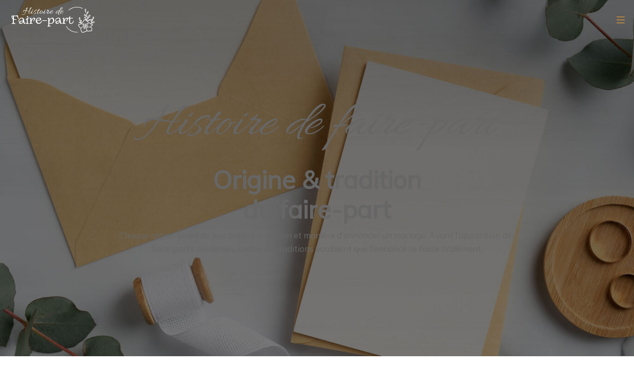

--- FILE ---
content_type: text/html; charset=UTF-8
request_url: https://www.histoiredefairepart.fr/
body_size: 14936
content:
<!DOCTYPE html>
<html lang="fr-FR">
<head>
<meta charset="UTF-8" />
<meta name="viewport" content="width=device-width">
<link rel="shortcut icon" href="/wp-content/uploads/2021/04/inv.png" /><meta name='robots' content='max-image-preview:large' />
<link rel='dns-prefetch' href='//cdnjs.cloudflare.com' />
<title></title><meta name="description" content=""><link rel="alternate" title="oEmbed (JSON)" type="application/json+oembed" href="https://www.histoiredefairepart.fr/wp-json/oembed/1.0/embed?url=https%3A%2F%2Fwww.histoiredefairepart.fr%2F" />
<link rel="alternate" title="oEmbed (XML)" type="text/xml+oembed" href="https://www.histoiredefairepart.fr/wp-json/oembed/1.0/embed?url=https%3A%2F%2Fwww.histoiredefairepart.fr%2F&#038;format=xml" />
<style id='wp-img-auto-sizes-contain-inline-css' type='text/css'>
img:is([sizes=auto i],[sizes^="auto," i]){contain-intrinsic-size:3000px 1500px}
/*# sourceURL=wp-img-auto-sizes-contain-inline-css */
</style>
<style id='wp-block-library-inline-css' type='text/css'>
:root{--wp-block-synced-color:#7a00df;--wp-block-synced-color--rgb:122,0,223;--wp-bound-block-color:var(--wp-block-synced-color);--wp-editor-canvas-background:#ddd;--wp-admin-theme-color:#007cba;--wp-admin-theme-color--rgb:0,124,186;--wp-admin-theme-color-darker-10:#006ba1;--wp-admin-theme-color-darker-10--rgb:0,107,160.5;--wp-admin-theme-color-darker-20:#005a87;--wp-admin-theme-color-darker-20--rgb:0,90,135;--wp-admin-border-width-focus:2px}@media (min-resolution:192dpi){:root{--wp-admin-border-width-focus:1.5px}}.wp-element-button{cursor:pointer}:root .has-very-light-gray-background-color{background-color:#eee}:root .has-very-dark-gray-background-color{background-color:#313131}:root .has-very-light-gray-color{color:#eee}:root .has-very-dark-gray-color{color:#313131}:root .has-vivid-green-cyan-to-vivid-cyan-blue-gradient-background{background:linear-gradient(135deg,#00d084,#0693e3)}:root .has-purple-crush-gradient-background{background:linear-gradient(135deg,#34e2e4,#4721fb 50%,#ab1dfe)}:root .has-hazy-dawn-gradient-background{background:linear-gradient(135deg,#faaca8,#dad0ec)}:root .has-subdued-olive-gradient-background{background:linear-gradient(135deg,#fafae1,#67a671)}:root .has-atomic-cream-gradient-background{background:linear-gradient(135deg,#fdd79a,#004a59)}:root .has-nightshade-gradient-background{background:linear-gradient(135deg,#330968,#31cdcf)}:root .has-midnight-gradient-background{background:linear-gradient(135deg,#020381,#2874fc)}:root{--wp--preset--font-size--normal:16px;--wp--preset--font-size--huge:42px}.has-regular-font-size{font-size:1em}.has-larger-font-size{font-size:2.625em}.has-normal-font-size{font-size:var(--wp--preset--font-size--normal)}.has-huge-font-size{font-size:var(--wp--preset--font-size--huge)}.has-text-align-center{text-align:center}.has-text-align-left{text-align:left}.has-text-align-right{text-align:right}.has-fit-text{white-space:nowrap!important}#end-resizable-editor-section{display:none}.aligncenter{clear:both}.items-justified-left{justify-content:flex-start}.items-justified-center{justify-content:center}.items-justified-right{justify-content:flex-end}.items-justified-space-between{justify-content:space-between}.screen-reader-text{border:0;clip-path:inset(50%);height:1px;margin:-1px;overflow:hidden;padding:0;position:absolute;width:1px;word-wrap:normal!important}.screen-reader-text:focus{background-color:#ddd;clip-path:none;color:#444;display:block;font-size:1em;height:auto;left:5px;line-height:normal;padding:15px 23px 14px;text-decoration:none;top:5px;width:auto;z-index:100000}html :where(.has-border-color){border-style:solid}html :where([style*=border-top-color]){border-top-style:solid}html :where([style*=border-right-color]){border-right-style:solid}html :where([style*=border-bottom-color]){border-bottom-style:solid}html :where([style*=border-left-color]){border-left-style:solid}html :where([style*=border-width]){border-style:solid}html :where([style*=border-top-width]){border-top-style:solid}html :where([style*=border-right-width]){border-right-style:solid}html :where([style*=border-bottom-width]){border-bottom-style:solid}html :where([style*=border-left-width]){border-left-style:solid}html :where(img[class*=wp-image-]){height:auto;max-width:100%}:where(figure){margin:0 0 1em}html :where(.is-position-sticky){--wp-admin--admin-bar--position-offset:var(--wp-admin--admin-bar--height,0px)}@media screen and (max-width:600px){html :where(.is-position-sticky){--wp-admin--admin-bar--position-offset:0px}}

/*# sourceURL=wp-block-library-inline-css */
</style><style id='wp-block-cover-inline-css' type='text/css'>
.wp-block-cover,.wp-block-cover-image{align-items:center;background-position:50%;box-sizing:border-box;display:flex;justify-content:center;min-height:430px;overflow:hidden;overflow:clip;padding:1em;position:relative}.wp-block-cover .has-background-dim:not([class*=-background-color]),.wp-block-cover-image .has-background-dim:not([class*=-background-color]),.wp-block-cover-image.has-background-dim:not([class*=-background-color]),.wp-block-cover.has-background-dim:not([class*=-background-color]){background-color:#000}.wp-block-cover .has-background-dim.has-background-gradient,.wp-block-cover-image .has-background-dim.has-background-gradient{background-color:initial}.wp-block-cover-image.has-background-dim:before,.wp-block-cover.has-background-dim:before{background-color:inherit;content:""}.wp-block-cover .wp-block-cover__background,.wp-block-cover .wp-block-cover__gradient-background,.wp-block-cover-image .wp-block-cover__background,.wp-block-cover-image .wp-block-cover__gradient-background,.wp-block-cover-image.has-background-dim:not(.has-background-gradient):before,.wp-block-cover.has-background-dim:not(.has-background-gradient):before{bottom:0;left:0;opacity:.5;position:absolute;right:0;top:0}.wp-block-cover-image.has-background-dim.has-background-dim-10 .wp-block-cover__background,.wp-block-cover-image.has-background-dim.has-background-dim-10 .wp-block-cover__gradient-background,.wp-block-cover-image.has-background-dim.has-background-dim-10:not(.has-background-gradient):before,.wp-block-cover.has-background-dim.has-background-dim-10 .wp-block-cover__background,.wp-block-cover.has-background-dim.has-background-dim-10 .wp-block-cover__gradient-background,.wp-block-cover.has-background-dim.has-background-dim-10:not(.has-background-gradient):before{opacity:.1}.wp-block-cover-image.has-background-dim.has-background-dim-20 .wp-block-cover__background,.wp-block-cover-image.has-background-dim.has-background-dim-20 .wp-block-cover__gradient-background,.wp-block-cover-image.has-background-dim.has-background-dim-20:not(.has-background-gradient):before,.wp-block-cover.has-background-dim.has-background-dim-20 .wp-block-cover__background,.wp-block-cover.has-background-dim.has-background-dim-20 .wp-block-cover__gradient-background,.wp-block-cover.has-background-dim.has-background-dim-20:not(.has-background-gradient):before{opacity:.2}.wp-block-cover-image.has-background-dim.has-background-dim-30 .wp-block-cover__background,.wp-block-cover-image.has-background-dim.has-background-dim-30 .wp-block-cover__gradient-background,.wp-block-cover-image.has-background-dim.has-background-dim-30:not(.has-background-gradient):before,.wp-block-cover.has-background-dim.has-background-dim-30 .wp-block-cover__background,.wp-block-cover.has-background-dim.has-background-dim-30 .wp-block-cover__gradient-background,.wp-block-cover.has-background-dim.has-background-dim-30:not(.has-background-gradient):before{opacity:.3}.wp-block-cover-image.has-background-dim.has-background-dim-40 .wp-block-cover__background,.wp-block-cover-image.has-background-dim.has-background-dim-40 .wp-block-cover__gradient-background,.wp-block-cover-image.has-background-dim.has-background-dim-40:not(.has-background-gradient):before,.wp-block-cover.has-background-dim.has-background-dim-40 .wp-block-cover__background,.wp-block-cover.has-background-dim.has-background-dim-40 .wp-block-cover__gradient-background,.wp-block-cover.has-background-dim.has-background-dim-40:not(.has-background-gradient):before{opacity:.4}.wp-block-cover-image.has-background-dim.has-background-dim-50 .wp-block-cover__background,.wp-block-cover-image.has-background-dim.has-background-dim-50 .wp-block-cover__gradient-background,.wp-block-cover-image.has-background-dim.has-background-dim-50:not(.has-background-gradient):before,.wp-block-cover.has-background-dim.has-background-dim-50 .wp-block-cover__background,.wp-block-cover.has-background-dim.has-background-dim-50 .wp-block-cover__gradient-background,.wp-block-cover.has-background-dim.has-background-dim-50:not(.has-background-gradient):before{opacity:.5}.wp-block-cover-image.has-background-dim.has-background-dim-60 .wp-block-cover__background,.wp-block-cover-image.has-background-dim.has-background-dim-60 .wp-block-cover__gradient-background,.wp-block-cover-image.has-background-dim.has-background-dim-60:not(.has-background-gradient):before,.wp-block-cover.has-background-dim.has-background-dim-60 .wp-block-cover__background,.wp-block-cover.has-background-dim.has-background-dim-60 .wp-block-cover__gradient-background,.wp-block-cover.has-background-dim.has-background-dim-60:not(.has-background-gradient):before{opacity:.6}.wp-block-cover-image.has-background-dim.has-background-dim-70 .wp-block-cover__background,.wp-block-cover-image.has-background-dim.has-background-dim-70 .wp-block-cover__gradient-background,.wp-block-cover-image.has-background-dim.has-background-dim-70:not(.has-background-gradient):before,.wp-block-cover.has-background-dim.has-background-dim-70 .wp-block-cover__background,.wp-block-cover.has-background-dim.has-background-dim-70 .wp-block-cover__gradient-background,.wp-block-cover.has-background-dim.has-background-dim-70:not(.has-background-gradient):before{opacity:.7}.wp-block-cover-image.has-background-dim.has-background-dim-80 .wp-block-cover__background,.wp-block-cover-image.has-background-dim.has-background-dim-80 .wp-block-cover__gradient-background,.wp-block-cover-image.has-background-dim.has-background-dim-80:not(.has-background-gradient):before,.wp-block-cover.has-background-dim.has-background-dim-80 .wp-block-cover__background,.wp-block-cover.has-background-dim.has-background-dim-80 .wp-block-cover__gradient-background,.wp-block-cover.has-background-dim.has-background-dim-80:not(.has-background-gradient):before{opacity:.8}.wp-block-cover-image.has-background-dim.has-background-dim-90 .wp-block-cover__background,.wp-block-cover-image.has-background-dim.has-background-dim-90 .wp-block-cover__gradient-background,.wp-block-cover-image.has-background-dim.has-background-dim-90:not(.has-background-gradient):before,.wp-block-cover.has-background-dim.has-background-dim-90 .wp-block-cover__background,.wp-block-cover.has-background-dim.has-background-dim-90 .wp-block-cover__gradient-background,.wp-block-cover.has-background-dim.has-background-dim-90:not(.has-background-gradient):before{opacity:.9}.wp-block-cover-image.has-background-dim.has-background-dim-100 .wp-block-cover__background,.wp-block-cover-image.has-background-dim.has-background-dim-100 .wp-block-cover__gradient-background,.wp-block-cover-image.has-background-dim.has-background-dim-100:not(.has-background-gradient):before,.wp-block-cover.has-background-dim.has-background-dim-100 .wp-block-cover__background,.wp-block-cover.has-background-dim.has-background-dim-100 .wp-block-cover__gradient-background,.wp-block-cover.has-background-dim.has-background-dim-100:not(.has-background-gradient):before{opacity:1}.wp-block-cover .wp-block-cover__background.has-background-dim.has-background-dim-0,.wp-block-cover .wp-block-cover__gradient-background.has-background-dim.has-background-dim-0,.wp-block-cover-image .wp-block-cover__background.has-background-dim.has-background-dim-0,.wp-block-cover-image .wp-block-cover__gradient-background.has-background-dim.has-background-dim-0{opacity:0}.wp-block-cover .wp-block-cover__background.has-background-dim.has-background-dim-10,.wp-block-cover .wp-block-cover__gradient-background.has-background-dim.has-background-dim-10,.wp-block-cover-image .wp-block-cover__background.has-background-dim.has-background-dim-10,.wp-block-cover-image .wp-block-cover__gradient-background.has-background-dim.has-background-dim-10{opacity:.1}.wp-block-cover .wp-block-cover__background.has-background-dim.has-background-dim-20,.wp-block-cover .wp-block-cover__gradient-background.has-background-dim.has-background-dim-20,.wp-block-cover-image .wp-block-cover__background.has-background-dim.has-background-dim-20,.wp-block-cover-image .wp-block-cover__gradient-background.has-background-dim.has-background-dim-20{opacity:.2}.wp-block-cover .wp-block-cover__background.has-background-dim.has-background-dim-30,.wp-block-cover .wp-block-cover__gradient-background.has-background-dim.has-background-dim-30,.wp-block-cover-image .wp-block-cover__background.has-background-dim.has-background-dim-30,.wp-block-cover-image .wp-block-cover__gradient-background.has-background-dim.has-background-dim-30{opacity:.3}.wp-block-cover .wp-block-cover__background.has-background-dim.has-background-dim-40,.wp-block-cover .wp-block-cover__gradient-background.has-background-dim.has-background-dim-40,.wp-block-cover-image .wp-block-cover__background.has-background-dim.has-background-dim-40,.wp-block-cover-image .wp-block-cover__gradient-background.has-background-dim.has-background-dim-40{opacity:.4}.wp-block-cover .wp-block-cover__background.has-background-dim.has-background-dim-50,.wp-block-cover .wp-block-cover__gradient-background.has-background-dim.has-background-dim-50,.wp-block-cover-image .wp-block-cover__background.has-background-dim.has-background-dim-50,.wp-block-cover-image .wp-block-cover__gradient-background.has-background-dim.has-background-dim-50{opacity:.5}.wp-block-cover .wp-block-cover__background.has-background-dim.has-background-dim-60,.wp-block-cover .wp-block-cover__gradient-background.has-background-dim.has-background-dim-60,.wp-block-cover-image .wp-block-cover__background.has-background-dim.has-background-dim-60,.wp-block-cover-image .wp-block-cover__gradient-background.has-background-dim.has-background-dim-60{opacity:.6}.wp-block-cover .wp-block-cover__background.has-background-dim.has-background-dim-70,.wp-block-cover .wp-block-cover__gradient-background.has-background-dim.has-background-dim-70,.wp-block-cover-image .wp-block-cover__background.has-background-dim.has-background-dim-70,.wp-block-cover-image .wp-block-cover__gradient-background.has-background-dim.has-background-dim-70{opacity:.7}.wp-block-cover .wp-block-cover__background.has-background-dim.has-background-dim-80,.wp-block-cover .wp-block-cover__gradient-background.has-background-dim.has-background-dim-80,.wp-block-cover-image .wp-block-cover__background.has-background-dim.has-background-dim-80,.wp-block-cover-image .wp-block-cover__gradient-background.has-background-dim.has-background-dim-80{opacity:.8}.wp-block-cover .wp-block-cover__background.has-background-dim.has-background-dim-90,.wp-block-cover .wp-block-cover__gradient-background.has-background-dim.has-background-dim-90,.wp-block-cover-image .wp-block-cover__background.has-background-dim.has-background-dim-90,.wp-block-cover-image .wp-block-cover__gradient-background.has-background-dim.has-background-dim-90{opacity:.9}.wp-block-cover .wp-block-cover__background.has-background-dim.has-background-dim-100,.wp-block-cover .wp-block-cover__gradient-background.has-background-dim.has-background-dim-100,.wp-block-cover-image .wp-block-cover__background.has-background-dim.has-background-dim-100,.wp-block-cover-image .wp-block-cover__gradient-background.has-background-dim.has-background-dim-100{opacity:1}.wp-block-cover-image.alignleft,.wp-block-cover-image.alignright,.wp-block-cover.alignleft,.wp-block-cover.alignright{max-width:420px;width:100%}.wp-block-cover-image.aligncenter,.wp-block-cover-image.alignleft,.wp-block-cover-image.alignright,.wp-block-cover.aligncenter,.wp-block-cover.alignleft,.wp-block-cover.alignright{display:flex}.wp-block-cover .wp-block-cover__inner-container,.wp-block-cover-image .wp-block-cover__inner-container{color:inherit;position:relative;width:100%}.wp-block-cover-image.is-position-top-left,.wp-block-cover.is-position-top-left{align-items:flex-start;justify-content:flex-start}.wp-block-cover-image.is-position-top-center,.wp-block-cover.is-position-top-center{align-items:flex-start;justify-content:center}.wp-block-cover-image.is-position-top-right,.wp-block-cover.is-position-top-right{align-items:flex-start;justify-content:flex-end}.wp-block-cover-image.is-position-center-left,.wp-block-cover.is-position-center-left{align-items:center;justify-content:flex-start}.wp-block-cover-image.is-position-center-center,.wp-block-cover.is-position-center-center{align-items:center;justify-content:center}.wp-block-cover-image.is-position-center-right,.wp-block-cover.is-position-center-right{align-items:center;justify-content:flex-end}.wp-block-cover-image.is-position-bottom-left,.wp-block-cover.is-position-bottom-left{align-items:flex-end;justify-content:flex-start}.wp-block-cover-image.is-position-bottom-center,.wp-block-cover.is-position-bottom-center{align-items:flex-end;justify-content:center}.wp-block-cover-image.is-position-bottom-right,.wp-block-cover.is-position-bottom-right{align-items:flex-end;justify-content:flex-end}.wp-block-cover-image.has-custom-content-position.has-custom-content-position .wp-block-cover__inner-container,.wp-block-cover.has-custom-content-position.has-custom-content-position .wp-block-cover__inner-container{margin:0}.wp-block-cover-image.has-custom-content-position.has-custom-content-position.is-position-bottom-left .wp-block-cover__inner-container,.wp-block-cover-image.has-custom-content-position.has-custom-content-position.is-position-bottom-right .wp-block-cover__inner-container,.wp-block-cover-image.has-custom-content-position.has-custom-content-position.is-position-center-left .wp-block-cover__inner-container,.wp-block-cover-image.has-custom-content-position.has-custom-content-position.is-position-center-right .wp-block-cover__inner-container,.wp-block-cover-image.has-custom-content-position.has-custom-content-position.is-position-top-left .wp-block-cover__inner-container,.wp-block-cover-image.has-custom-content-position.has-custom-content-position.is-position-top-right .wp-block-cover__inner-container,.wp-block-cover.has-custom-content-position.has-custom-content-position.is-position-bottom-left .wp-block-cover__inner-container,.wp-block-cover.has-custom-content-position.has-custom-content-position.is-position-bottom-right .wp-block-cover__inner-container,.wp-block-cover.has-custom-content-position.has-custom-content-position.is-position-center-left .wp-block-cover__inner-container,.wp-block-cover.has-custom-content-position.has-custom-content-position.is-position-center-right .wp-block-cover__inner-container,.wp-block-cover.has-custom-content-position.has-custom-content-position.is-position-top-left .wp-block-cover__inner-container,.wp-block-cover.has-custom-content-position.has-custom-content-position.is-position-top-right .wp-block-cover__inner-container{margin:0;width:auto}.wp-block-cover .wp-block-cover__image-background,.wp-block-cover video.wp-block-cover__video-background,.wp-block-cover-image .wp-block-cover__image-background,.wp-block-cover-image video.wp-block-cover__video-background{border:none;bottom:0;box-shadow:none;height:100%;left:0;margin:0;max-height:none;max-width:none;object-fit:cover;outline:none;padding:0;position:absolute;right:0;top:0;width:100%}.wp-block-cover-image.has-parallax,.wp-block-cover.has-parallax,.wp-block-cover__image-background.has-parallax,video.wp-block-cover__video-background.has-parallax{background-attachment:fixed;background-repeat:no-repeat;background-size:cover}@supports (-webkit-touch-callout:inherit){.wp-block-cover-image.has-parallax,.wp-block-cover.has-parallax,.wp-block-cover__image-background.has-parallax,video.wp-block-cover__video-background.has-parallax{background-attachment:scroll}}@media (prefers-reduced-motion:reduce){.wp-block-cover-image.has-parallax,.wp-block-cover.has-parallax,.wp-block-cover__image-background.has-parallax,video.wp-block-cover__video-background.has-parallax{background-attachment:scroll}}.wp-block-cover-image.is-repeated,.wp-block-cover.is-repeated,.wp-block-cover__image-background.is-repeated,video.wp-block-cover__video-background.is-repeated{background-repeat:repeat;background-size:auto}.wp-block-cover-image-text,.wp-block-cover-image-text a,.wp-block-cover-image-text a:active,.wp-block-cover-image-text a:focus,.wp-block-cover-image-text a:hover,.wp-block-cover-text,.wp-block-cover-text a,.wp-block-cover-text a:active,.wp-block-cover-text a:focus,.wp-block-cover-text a:hover,section.wp-block-cover-image h2,section.wp-block-cover-image h2 a,section.wp-block-cover-image h2 a:active,section.wp-block-cover-image h2 a:focus,section.wp-block-cover-image h2 a:hover{color:#fff}.wp-block-cover-image .wp-block-cover.has-left-content{justify-content:flex-start}.wp-block-cover-image .wp-block-cover.has-right-content{justify-content:flex-end}.wp-block-cover-image.has-left-content .wp-block-cover-image-text,.wp-block-cover.has-left-content .wp-block-cover-text,section.wp-block-cover-image.has-left-content>h2{margin-left:0;text-align:left}.wp-block-cover-image.has-right-content .wp-block-cover-image-text,.wp-block-cover.has-right-content .wp-block-cover-text,section.wp-block-cover-image.has-right-content>h2{margin-right:0;text-align:right}.wp-block-cover .wp-block-cover-text,.wp-block-cover-image .wp-block-cover-image-text,section.wp-block-cover-image>h2{font-size:2em;line-height:1.25;margin-bottom:0;max-width:840px;padding:.44em;text-align:center;z-index:1}:where(.wp-block-cover-image:not(.has-text-color)),:where(.wp-block-cover:not(.has-text-color)){color:#fff}:where(.wp-block-cover-image.is-light:not(.has-text-color)),:where(.wp-block-cover.is-light:not(.has-text-color)){color:#000}:root :where(.wp-block-cover h1:not(.has-text-color)),:root :where(.wp-block-cover h2:not(.has-text-color)),:root :where(.wp-block-cover h3:not(.has-text-color)),:root :where(.wp-block-cover h4:not(.has-text-color)),:root :where(.wp-block-cover h5:not(.has-text-color)),:root :where(.wp-block-cover h6:not(.has-text-color)),:root :where(.wp-block-cover p:not(.has-text-color)){color:inherit}body:not(.editor-styles-wrapper) .wp-block-cover:not(.wp-block-cover:has(.wp-block-cover__background+.wp-block-cover__inner-container)) .wp-block-cover__image-background,body:not(.editor-styles-wrapper) .wp-block-cover:not(.wp-block-cover:has(.wp-block-cover__background+.wp-block-cover__inner-container)) .wp-block-cover__video-background{z-index:0}body:not(.editor-styles-wrapper) .wp-block-cover:not(.wp-block-cover:has(.wp-block-cover__background+.wp-block-cover__inner-container)) .wp-block-cover__background,body:not(.editor-styles-wrapper) .wp-block-cover:not(.wp-block-cover:has(.wp-block-cover__background+.wp-block-cover__inner-container)) .wp-block-cover__gradient-background,body:not(.editor-styles-wrapper) .wp-block-cover:not(.wp-block-cover:has(.wp-block-cover__background+.wp-block-cover__inner-container)) .wp-block-cover__inner-container,body:not(.editor-styles-wrapper) .wp-block-cover:not(.wp-block-cover:has(.wp-block-cover__background+.wp-block-cover__inner-container)).has-background-dim:not(.has-background-gradient):before{z-index:1}.has-modal-open body:not(.editor-styles-wrapper) .wp-block-cover:not(.wp-block-cover:has(.wp-block-cover__background+.wp-block-cover__inner-container)) .wp-block-cover__inner-container{z-index:auto}
/*# sourceURL=https://www.histoiredefairepart.fr/wp-includes/blocks/cover/style.min.css */
</style>
<style id='wp-block-heading-inline-css' type='text/css'>
h1:where(.wp-block-heading).has-background,h2:where(.wp-block-heading).has-background,h3:where(.wp-block-heading).has-background,h4:where(.wp-block-heading).has-background,h5:where(.wp-block-heading).has-background,h6:where(.wp-block-heading).has-background{padding:1.25em 2.375em}h1.has-text-align-left[style*=writing-mode]:where([style*=vertical-lr]),h1.has-text-align-right[style*=writing-mode]:where([style*=vertical-rl]),h2.has-text-align-left[style*=writing-mode]:where([style*=vertical-lr]),h2.has-text-align-right[style*=writing-mode]:where([style*=vertical-rl]),h3.has-text-align-left[style*=writing-mode]:where([style*=vertical-lr]),h3.has-text-align-right[style*=writing-mode]:where([style*=vertical-rl]),h4.has-text-align-left[style*=writing-mode]:where([style*=vertical-lr]),h4.has-text-align-right[style*=writing-mode]:where([style*=vertical-rl]),h5.has-text-align-left[style*=writing-mode]:where([style*=vertical-lr]),h5.has-text-align-right[style*=writing-mode]:where([style*=vertical-rl]),h6.has-text-align-left[style*=writing-mode]:where([style*=vertical-lr]),h6.has-text-align-right[style*=writing-mode]:where([style*=vertical-rl]){rotate:180deg}
/*# sourceURL=https://www.histoiredefairepart.fr/wp-includes/blocks/heading/style.min.css */
</style>
<style id='wp-block-image-inline-css' type='text/css'>
.wp-block-image>a,.wp-block-image>figure>a{display:inline-block}.wp-block-image img{box-sizing:border-box;height:auto;max-width:100%;vertical-align:bottom}@media not (prefers-reduced-motion){.wp-block-image img.hide{visibility:hidden}.wp-block-image img.show{animation:show-content-image .4s}}.wp-block-image[style*=border-radius] img,.wp-block-image[style*=border-radius]>a{border-radius:inherit}.wp-block-image.has-custom-border img{box-sizing:border-box}.wp-block-image.aligncenter{text-align:center}.wp-block-image.alignfull>a,.wp-block-image.alignwide>a{width:100%}.wp-block-image.alignfull img,.wp-block-image.alignwide img{height:auto;width:100%}.wp-block-image .aligncenter,.wp-block-image .alignleft,.wp-block-image .alignright,.wp-block-image.aligncenter,.wp-block-image.alignleft,.wp-block-image.alignright{display:table}.wp-block-image .aligncenter>figcaption,.wp-block-image .alignleft>figcaption,.wp-block-image .alignright>figcaption,.wp-block-image.aligncenter>figcaption,.wp-block-image.alignleft>figcaption,.wp-block-image.alignright>figcaption{caption-side:bottom;display:table-caption}.wp-block-image .alignleft{float:left;margin:.5em 1em .5em 0}.wp-block-image .alignright{float:right;margin:.5em 0 .5em 1em}.wp-block-image .aligncenter{margin-left:auto;margin-right:auto}.wp-block-image :where(figcaption){margin-bottom:1em;margin-top:.5em}.wp-block-image.is-style-circle-mask img{border-radius:9999px}@supports ((-webkit-mask-image:none) or (mask-image:none)) or (-webkit-mask-image:none){.wp-block-image.is-style-circle-mask img{border-radius:0;-webkit-mask-image:url('data:image/svg+xml;utf8,<svg viewBox="0 0 100 100" xmlns="http://www.w3.org/2000/svg"><circle cx="50" cy="50" r="50"/></svg>');mask-image:url('data:image/svg+xml;utf8,<svg viewBox="0 0 100 100" xmlns="http://www.w3.org/2000/svg"><circle cx="50" cy="50" r="50"/></svg>');mask-mode:alpha;-webkit-mask-position:center;mask-position:center;-webkit-mask-repeat:no-repeat;mask-repeat:no-repeat;-webkit-mask-size:contain;mask-size:contain}}:root :where(.wp-block-image.is-style-rounded img,.wp-block-image .is-style-rounded img){border-radius:9999px}.wp-block-image figure{margin:0}.wp-lightbox-container{display:flex;flex-direction:column;position:relative}.wp-lightbox-container img{cursor:zoom-in}.wp-lightbox-container img:hover+button{opacity:1}.wp-lightbox-container button{align-items:center;backdrop-filter:blur(16px) saturate(180%);background-color:#5a5a5a40;border:none;border-radius:4px;cursor:zoom-in;display:flex;height:20px;justify-content:center;opacity:0;padding:0;position:absolute;right:16px;text-align:center;top:16px;width:20px;z-index:100}@media not (prefers-reduced-motion){.wp-lightbox-container button{transition:opacity .2s ease}}.wp-lightbox-container button:focus-visible{outline:3px auto #5a5a5a40;outline:3px auto -webkit-focus-ring-color;outline-offset:3px}.wp-lightbox-container button:hover{cursor:pointer;opacity:1}.wp-lightbox-container button:focus{opacity:1}.wp-lightbox-container button:focus,.wp-lightbox-container button:hover,.wp-lightbox-container button:not(:hover):not(:active):not(.has-background){background-color:#5a5a5a40;border:none}.wp-lightbox-overlay{box-sizing:border-box;cursor:zoom-out;height:100vh;left:0;overflow:hidden;position:fixed;top:0;visibility:hidden;width:100%;z-index:100000}.wp-lightbox-overlay .close-button{align-items:center;cursor:pointer;display:flex;justify-content:center;min-height:40px;min-width:40px;padding:0;position:absolute;right:calc(env(safe-area-inset-right) + 16px);top:calc(env(safe-area-inset-top) + 16px);z-index:5000000}.wp-lightbox-overlay .close-button:focus,.wp-lightbox-overlay .close-button:hover,.wp-lightbox-overlay .close-button:not(:hover):not(:active):not(.has-background){background:none;border:none}.wp-lightbox-overlay .lightbox-image-container{height:var(--wp--lightbox-container-height);left:50%;overflow:hidden;position:absolute;top:50%;transform:translate(-50%,-50%);transform-origin:top left;width:var(--wp--lightbox-container-width);z-index:9999999999}.wp-lightbox-overlay .wp-block-image{align-items:center;box-sizing:border-box;display:flex;height:100%;justify-content:center;margin:0;position:relative;transform-origin:0 0;width:100%;z-index:3000000}.wp-lightbox-overlay .wp-block-image img{height:var(--wp--lightbox-image-height);min-height:var(--wp--lightbox-image-height);min-width:var(--wp--lightbox-image-width);width:var(--wp--lightbox-image-width)}.wp-lightbox-overlay .wp-block-image figcaption{display:none}.wp-lightbox-overlay button{background:none;border:none}.wp-lightbox-overlay .scrim{background-color:#fff;height:100%;opacity:.9;position:absolute;width:100%;z-index:2000000}.wp-lightbox-overlay.active{visibility:visible}@media not (prefers-reduced-motion){.wp-lightbox-overlay.active{animation:turn-on-visibility .25s both}.wp-lightbox-overlay.active img{animation:turn-on-visibility .35s both}.wp-lightbox-overlay.show-closing-animation:not(.active){animation:turn-off-visibility .35s both}.wp-lightbox-overlay.show-closing-animation:not(.active) img{animation:turn-off-visibility .25s both}.wp-lightbox-overlay.zoom.active{animation:none;opacity:1;visibility:visible}.wp-lightbox-overlay.zoom.active .lightbox-image-container{animation:lightbox-zoom-in .4s}.wp-lightbox-overlay.zoom.active .lightbox-image-container img{animation:none}.wp-lightbox-overlay.zoom.active .scrim{animation:turn-on-visibility .4s forwards}.wp-lightbox-overlay.zoom.show-closing-animation:not(.active){animation:none}.wp-lightbox-overlay.zoom.show-closing-animation:not(.active) .lightbox-image-container{animation:lightbox-zoom-out .4s}.wp-lightbox-overlay.zoom.show-closing-animation:not(.active) .lightbox-image-container img{animation:none}.wp-lightbox-overlay.zoom.show-closing-animation:not(.active) .scrim{animation:turn-off-visibility .4s forwards}}@keyframes show-content-image{0%{visibility:hidden}99%{visibility:hidden}to{visibility:visible}}@keyframes turn-on-visibility{0%{opacity:0}to{opacity:1}}@keyframes turn-off-visibility{0%{opacity:1;visibility:visible}99%{opacity:0;visibility:visible}to{opacity:0;visibility:hidden}}@keyframes lightbox-zoom-in{0%{transform:translate(calc((-100vw + var(--wp--lightbox-scrollbar-width))/2 + var(--wp--lightbox-initial-left-position)),calc(-50vh + var(--wp--lightbox-initial-top-position))) scale(var(--wp--lightbox-scale))}to{transform:translate(-50%,-50%) scale(1)}}@keyframes lightbox-zoom-out{0%{transform:translate(-50%,-50%) scale(1);visibility:visible}99%{visibility:visible}to{transform:translate(calc((-100vw + var(--wp--lightbox-scrollbar-width))/2 + var(--wp--lightbox-initial-left-position)),calc(-50vh + var(--wp--lightbox-initial-top-position))) scale(var(--wp--lightbox-scale));visibility:hidden}}
/*# sourceURL=https://www.histoiredefairepart.fr/wp-includes/blocks/image/style.min.css */
</style>
<style id='wp-block-columns-inline-css' type='text/css'>
.wp-block-columns{box-sizing:border-box;display:flex;flex-wrap:wrap!important}@media (min-width:782px){.wp-block-columns{flex-wrap:nowrap!important}}.wp-block-columns{align-items:normal!important}.wp-block-columns.are-vertically-aligned-top{align-items:flex-start}.wp-block-columns.are-vertically-aligned-center{align-items:center}.wp-block-columns.are-vertically-aligned-bottom{align-items:flex-end}@media (max-width:781px){.wp-block-columns:not(.is-not-stacked-on-mobile)>.wp-block-column{flex-basis:100%!important}}@media (min-width:782px){.wp-block-columns:not(.is-not-stacked-on-mobile)>.wp-block-column{flex-basis:0;flex-grow:1}.wp-block-columns:not(.is-not-stacked-on-mobile)>.wp-block-column[style*=flex-basis]{flex-grow:0}}.wp-block-columns.is-not-stacked-on-mobile{flex-wrap:nowrap!important}.wp-block-columns.is-not-stacked-on-mobile>.wp-block-column{flex-basis:0;flex-grow:1}.wp-block-columns.is-not-stacked-on-mobile>.wp-block-column[style*=flex-basis]{flex-grow:0}:where(.wp-block-columns){margin-bottom:1.75em}:where(.wp-block-columns.has-background){padding:1.25em 2.375em}.wp-block-column{flex-grow:1;min-width:0;overflow-wrap:break-word;word-break:break-word}.wp-block-column.is-vertically-aligned-top{align-self:flex-start}.wp-block-column.is-vertically-aligned-center{align-self:center}.wp-block-column.is-vertically-aligned-bottom{align-self:flex-end}.wp-block-column.is-vertically-aligned-stretch{align-self:stretch}.wp-block-column.is-vertically-aligned-bottom,.wp-block-column.is-vertically-aligned-center,.wp-block-column.is-vertically-aligned-top{width:100%}
/*# sourceURL=https://www.histoiredefairepart.fr/wp-includes/blocks/columns/style.min.css */
</style>
<style id='wp-block-group-inline-css' type='text/css'>
.wp-block-group{box-sizing:border-box}:where(.wp-block-group.wp-block-group-is-layout-constrained){position:relative}
/*# sourceURL=https://www.histoiredefairepart.fr/wp-includes/blocks/group/style.min.css */
</style>
<style id='wp-block-paragraph-inline-css' type='text/css'>
.is-small-text{font-size:.875em}.is-regular-text{font-size:1em}.is-large-text{font-size:2.25em}.is-larger-text{font-size:3em}.has-drop-cap:not(:focus):first-letter{float:left;font-size:8.4em;font-style:normal;font-weight:100;line-height:.68;margin:.05em .1em 0 0;text-transform:uppercase}body.rtl .has-drop-cap:not(:focus):first-letter{float:none;margin-left:.1em}p.has-drop-cap.has-background{overflow:hidden}:root :where(p.has-background){padding:1.25em 2.375em}:where(p.has-text-color:not(.has-link-color)) a{color:inherit}p.has-text-align-left[style*="writing-mode:vertical-lr"],p.has-text-align-right[style*="writing-mode:vertical-rl"]{rotate:180deg}
/*# sourceURL=https://www.histoiredefairepart.fr/wp-includes/blocks/paragraph/style.min.css */
</style>
<style id='global-styles-inline-css' type='text/css'>
:root{--wp--preset--aspect-ratio--square: 1;--wp--preset--aspect-ratio--4-3: 4/3;--wp--preset--aspect-ratio--3-4: 3/4;--wp--preset--aspect-ratio--3-2: 3/2;--wp--preset--aspect-ratio--2-3: 2/3;--wp--preset--aspect-ratio--16-9: 16/9;--wp--preset--aspect-ratio--9-16: 9/16;--wp--preset--color--black: #000000;--wp--preset--color--cyan-bluish-gray: #abb8c3;--wp--preset--color--white: #ffffff;--wp--preset--color--pale-pink: #f78da7;--wp--preset--color--vivid-red: #cf2e2e;--wp--preset--color--luminous-vivid-orange: #ff6900;--wp--preset--color--luminous-vivid-amber: #fcb900;--wp--preset--color--light-green-cyan: #7bdcb5;--wp--preset--color--vivid-green-cyan: #00d084;--wp--preset--color--pale-cyan-blue: #8ed1fc;--wp--preset--color--vivid-cyan-blue: #0693e3;--wp--preset--color--vivid-purple: #9b51e0;--wp--preset--color--base: #f9f9f9;--wp--preset--color--base-2: #ffffff;--wp--preset--color--contrast: #111111;--wp--preset--color--contrast-2: #636363;--wp--preset--color--contrast-3: #A4A4A4;--wp--preset--color--accent: #cfcabe;--wp--preset--color--accent-2: #c2a990;--wp--preset--color--accent-3: #d8613c;--wp--preset--color--accent-4: #b1c5a4;--wp--preset--color--accent-5: #b5bdbc;--wp--preset--gradient--vivid-cyan-blue-to-vivid-purple: linear-gradient(135deg,rgb(6,147,227) 0%,rgb(155,81,224) 100%);--wp--preset--gradient--light-green-cyan-to-vivid-green-cyan: linear-gradient(135deg,rgb(122,220,180) 0%,rgb(0,208,130) 100%);--wp--preset--gradient--luminous-vivid-amber-to-luminous-vivid-orange: linear-gradient(135deg,rgb(252,185,0) 0%,rgb(255,105,0) 100%);--wp--preset--gradient--luminous-vivid-orange-to-vivid-red: linear-gradient(135deg,rgb(255,105,0) 0%,rgb(207,46,46) 100%);--wp--preset--gradient--very-light-gray-to-cyan-bluish-gray: linear-gradient(135deg,rgb(238,238,238) 0%,rgb(169,184,195) 100%);--wp--preset--gradient--cool-to-warm-spectrum: linear-gradient(135deg,rgb(74,234,220) 0%,rgb(151,120,209) 20%,rgb(207,42,186) 40%,rgb(238,44,130) 60%,rgb(251,105,98) 80%,rgb(254,248,76) 100%);--wp--preset--gradient--blush-light-purple: linear-gradient(135deg,rgb(255,206,236) 0%,rgb(152,150,240) 100%);--wp--preset--gradient--blush-bordeaux: linear-gradient(135deg,rgb(254,205,165) 0%,rgb(254,45,45) 50%,rgb(107,0,62) 100%);--wp--preset--gradient--luminous-dusk: linear-gradient(135deg,rgb(255,203,112) 0%,rgb(199,81,192) 50%,rgb(65,88,208) 100%);--wp--preset--gradient--pale-ocean: linear-gradient(135deg,rgb(255,245,203) 0%,rgb(182,227,212) 50%,rgb(51,167,181) 100%);--wp--preset--gradient--electric-grass: linear-gradient(135deg,rgb(202,248,128) 0%,rgb(113,206,126) 100%);--wp--preset--gradient--midnight: linear-gradient(135deg,rgb(2,3,129) 0%,rgb(40,116,252) 100%);--wp--preset--gradient--gradient-1: linear-gradient(to bottom, #cfcabe 0%, #F9F9F9 100%);--wp--preset--gradient--gradient-2: linear-gradient(to bottom, #C2A990 0%, #F9F9F9 100%);--wp--preset--gradient--gradient-3: linear-gradient(to bottom, #D8613C 0%, #F9F9F9 100%);--wp--preset--gradient--gradient-4: linear-gradient(to bottom, #B1C5A4 0%, #F9F9F9 100%);--wp--preset--gradient--gradient-5: linear-gradient(to bottom, #B5BDBC 0%, #F9F9F9 100%);--wp--preset--gradient--gradient-6: linear-gradient(to bottom, #A4A4A4 0%, #F9F9F9 100%);--wp--preset--gradient--gradient-7: linear-gradient(to bottom, #cfcabe 50%, #F9F9F9 50%);--wp--preset--gradient--gradient-8: linear-gradient(to bottom, #C2A990 50%, #F9F9F9 50%);--wp--preset--gradient--gradient-9: linear-gradient(to bottom, #D8613C 50%, #F9F9F9 50%);--wp--preset--gradient--gradient-10: linear-gradient(to bottom, #B1C5A4 50%, #F9F9F9 50%);--wp--preset--gradient--gradient-11: linear-gradient(to bottom, #B5BDBC 50%, #F9F9F9 50%);--wp--preset--gradient--gradient-12: linear-gradient(to bottom, #A4A4A4 50%, #F9F9F9 50%);--wp--preset--font-size--small: 13px;--wp--preset--font-size--medium: 20px;--wp--preset--font-size--large: 36px;--wp--preset--font-size--x-large: 42px;--wp--preset--spacing--20: min(1.5rem, 2vw);--wp--preset--spacing--30: min(2.5rem, 3vw);--wp--preset--spacing--40: min(4rem, 5vw);--wp--preset--spacing--50: min(6.5rem, 8vw);--wp--preset--spacing--60: min(10.5rem, 13vw);--wp--preset--spacing--70: 3.38rem;--wp--preset--spacing--80: 5.06rem;--wp--preset--spacing--10: 1rem;--wp--preset--shadow--natural: 6px 6px 9px rgba(0, 0, 0, 0.2);--wp--preset--shadow--deep: 12px 12px 50px rgba(0, 0, 0, 0.4);--wp--preset--shadow--sharp: 6px 6px 0px rgba(0, 0, 0, 0.2);--wp--preset--shadow--outlined: 6px 6px 0px -3px rgb(255, 255, 255), 6px 6px rgb(0, 0, 0);--wp--preset--shadow--crisp: 6px 6px 0px rgb(0, 0, 0);}:root { --wp--style--global--content-size: 1320px;--wp--style--global--wide-size: 1920px; }:where(body) { margin: 0; }.wp-site-blocks { padding-top: var(--wp--style--root--padding-top); padding-bottom: var(--wp--style--root--padding-bottom); }.has-global-padding { padding-right: var(--wp--style--root--padding-right); padding-left: var(--wp--style--root--padding-left); }.has-global-padding > .alignfull { margin-right: calc(var(--wp--style--root--padding-right) * -1); margin-left: calc(var(--wp--style--root--padding-left) * -1); }.has-global-padding :where(:not(.alignfull.is-layout-flow) > .has-global-padding:not(.wp-block-block, .alignfull)) { padding-right: 0; padding-left: 0; }.has-global-padding :where(:not(.alignfull.is-layout-flow) > .has-global-padding:not(.wp-block-block, .alignfull)) > .alignfull { margin-left: 0; margin-right: 0; }.wp-site-blocks > .alignleft { float: left; margin-right: 2em; }.wp-site-blocks > .alignright { float: right; margin-left: 2em; }.wp-site-blocks > .aligncenter { justify-content: center; margin-left: auto; margin-right: auto; }:where(.wp-site-blocks) > * { margin-block-start: 1.2rem; margin-block-end: 0; }:where(.wp-site-blocks) > :first-child { margin-block-start: 0; }:where(.wp-site-blocks) > :last-child { margin-block-end: 0; }:root { --wp--style--block-gap: 1.2rem; }:root :where(.is-layout-flow) > :first-child{margin-block-start: 0;}:root :where(.is-layout-flow) > :last-child{margin-block-end: 0;}:root :where(.is-layout-flow) > *{margin-block-start: 1.2rem;margin-block-end: 0;}:root :where(.is-layout-constrained) > :first-child{margin-block-start: 0;}:root :where(.is-layout-constrained) > :last-child{margin-block-end: 0;}:root :where(.is-layout-constrained) > *{margin-block-start: 1.2rem;margin-block-end: 0;}:root :where(.is-layout-flex){gap: 1.2rem;}:root :where(.is-layout-grid){gap: 1.2rem;}.is-layout-flow > .alignleft{float: left;margin-inline-start: 0;margin-inline-end: 2em;}.is-layout-flow > .alignright{float: right;margin-inline-start: 2em;margin-inline-end: 0;}.is-layout-flow > .aligncenter{margin-left: auto !important;margin-right: auto !important;}.is-layout-constrained > .alignleft{float: left;margin-inline-start: 0;margin-inline-end: 2em;}.is-layout-constrained > .alignright{float: right;margin-inline-start: 2em;margin-inline-end: 0;}.is-layout-constrained > .aligncenter{margin-left: auto !important;margin-right: auto !important;}.is-layout-constrained > :where(:not(.alignleft):not(.alignright):not(.alignfull)){max-width: var(--wp--style--global--content-size);margin-left: auto !important;margin-right: auto !important;}.is-layout-constrained > .alignwide{max-width: var(--wp--style--global--wide-size);}body .is-layout-flex{display: flex;}.is-layout-flex{flex-wrap: wrap;align-items: center;}.is-layout-flex > :is(*, div){margin: 0;}body .is-layout-grid{display: grid;}.is-layout-grid > :is(*, div){margin: 0;}body{--wp--style--root--padding-top: 0px;--wp--style--root--padding-right: var(--wp--preset--spacing--50);--wp--style--root--padding-bottom: 0px;--wp--style--root--padding-left: var(--wp--preset--spacing--50);}a:where(:not(.wp-element-button)){text-decoration: underline;}:root :where(a:where(:not(.wp-element-button)):hover){text-decoration: none;}:root :where(.wp-element-button, .wp-block-button__link){background-color: var(--wp--preset--color--contrast);border-radius: .33rem;border-color: var(--wp--preset--color--contrast);border-width: 0;color: var(--wp--preset--color--base);font-family: inherit;font-size: var(--wp--preset--font-size--small);font-style: normal;font-weight: 500;letter-spacing: inherit;line-height: inherit;padding-top: 0.6rem;padding-right: 1rem;padding-bottom: 0.6rem;padding-left: 1rem;text-decoration: none;text-transform: inherit;}:root :where(.wp-element-button:hover, .wp-block-button__link:hover){background-color: var(--wp--preset--color--contrast-2);border-color: var(--wp--preset--color--contrast-2);color: var(--wp--preset--color--base);}:root :where(.wp-element-button:focus, .wp-block-button__link:focus){background-color: var(--wp--preset--color--contrast-2);border-color: var(--wp--preset--color--contrast-2);color: var(--wp--preset--color--base);outline-color: var(--wp--preset--color--contrast);outline-offset: 2px;outline-style: dotted;outline-width: 1px;}:root :where(.wp-element-button:active, .wp-block-button__link:active){background-color: var(--wp--preset--color--contrast);color: var(--wp--preset--color--base);}:root :where(.wp-element-caption, .wp-block-audio figcaption, .wp-block-embed figcaption, .wp-block-gallery figcaption, .wp-block-image figcaption, .wp-block-table figcaption, .wp-block-video figcaption){color: var(--wp--preset--color--contrast-2);font-family: var(--wp--preset--font-family--body);font-size: 0.8rem;}.has-black-color{color: var(--wp--preset--color--black) !important;}.has-cyan-bluish-gray-color{color: var(--wp--preset--color--cyan-bluish-gray) !important;}.has-white-color{color: var(--wp--preset--color--white) !important;}.has-pale-pink-color{color: var(--wp--preset--color--pale-pink) !important;}.has-vivid-red-color{color: var(--wp--preset--color--vivid-red) !important;}.has-luminous-vivid-orange-color{color: var(--wp--preset--color--luminous-vivid-orange) !important;}.has-luminous-vivid-amber-color{color: var(--wp--preset--color--luminous-vivid-amber) !important;}.has-light-green-cyan-color{color: var(--wp--preset--color--light-green-cyan) !important;}.has-vivid-green-cyan-color{color: var(--wp--preset--color--vivid-green-cyan) !important;}.has-pale-cyan-blue-color{color: var(--wp--preset--color--pale-cyan-blue) !important;}.has-vivid-cyan-blue-color{color: var(--wp--preset--color--vivid-cyan-blue) !important;}.has-vivid-purple-color{color: var(--wp--preset--color--vivid-purple) !important;}.has-base-color{color: var(--wp--preset--color--base) !important;}.has-base-2-color{color: var(--wp--preset--color--base-2) !important;}.has-contrast-color{color: var(--wp--preset--color--contrast) !important;}.has-contrast-2-color{color: var(--wp--preset--color--contrast-2) !important;}.has-contrast-3-color{color: var(--wp--preset--color--contrast-3) !important;}.has-accent-color{color: var(--wp--preset--color--accent) !important;}.has-accent-2-color{color: var(--wp--preset--color--accent-2) !important;}.has-accent-3-color{color: var(--wp--preset--color--accent-3) !important;}.has-accent-4-color{color: var(--wp--preset--color--accent-4) !important;}.has-accent-5-color{color: var(--wp--preset--color--accent-5) !important;}.has-black-background-color{background-color: var(--wp--preset--color--black) !important;}.has-cyan-bluish-gray-background-color{background-color: var(--wp--preset--color--cyan-bluish-gray) !important;}.has-white-background-color{background-color: var(--wp--preset--color--white) !important;}.has-pale-pink-background-color{background-color: var(--wp--preset--color--pale-pink) !important;}.has-vivid-red-background-color{background-color: var(--wp--preset--color--vivid-red) !important;}.has-luminous-vivid-orange-background-color{background-color: var(--wp--preset--color--luminous-vivid-orange) !important;}.has-luminous-vivid-amber-background-color{background-color: var(--wp--preset--color--luminous-vivid-amber) !important;}.has-light-green-cyan-background-color{background-color: var(--wp--preset--color--light-green-cyan) !important;}.has-vivid-green-cyan-background-color{background-color: var(--wp--preset--color--vivid-green-cyan) !important;}.has-pale-cyan-blue-background-color{background-color: var(--wp--preset--color--pale-cyan-blue) !important;}.has-vivid-cyan-blue-background-color{background-color: var(--wp--preset--color--vivid-cyan-blue) !important;}.has-vivid-purple-background-color{background-color: var(--wp--preset--color--vivid-purple) !important;}.has-base-background-color{background-color: var(--wp--preset--color--base) !important;}.has-base-2-background-color{background-color: var(--wp--preset--color--base-2) !important;}.has-contrast-background-color{background-color: var(--wp--preset--color--contrast) !important;}.has-contrast-2-background-color{background-color: var(--wp--preset--color--contrast-2) !important;}.has-contrast-3-background-color{background-color: var(--wp--preset--color--contrast-3) !important;}.has-accent-background-color{background-color: var(--wp--preset--color--accent) !important;}.has-accent-2-background-color{background-color: var(--wp--preset--color--accent-2) !important;}.has-accent-3-background-color{background-color: var(--wp--preset--color--accent-3) !important;}.has-accent-4-background-color{background-color: var(--wp--preset--color--accent-4) !important;}.has-accent-5-background-color{background-color: var(--wp--preset--color--accent-5) !important;}.has-black-border-color{border-color: var(--wp--preset--color--black) !important;}.has-cyan-bluish-gray-border-color{border-color: var(--wp--preset--color--cyan-bluish-gray) !important;}.has-white-border-color{border-color: var(--wp--preset--color--white) !important;}.has-pale-pink-border-color{border-color: var(--wp--preset--color--pale-pink) !important;}.has-vivid-red-border-color{border-color: var(--wp--preset--color--vivid-red) !important;}.has-luminous-vivid-orange-border-color{border-color: var(--wp--preset--color--luminous-vivid-orange) !important;}.has-luminous-vivid-amber-border-color{border-color: var(--wp--preset--color--luminous-vivid-amber) !important;}.has-light-green-cyan-border-color{border-color: var(--wp--preset--color--light-green-cyan) !important;}.has-vivid-green-cyan-border-color{border-color: var(--wp--preset--color--vivid-green-cyan) !important;}.has-pale-cyan-blue-border-color{border-color: var(--wp--preset--color--pale-cyan-blue) !important;}.has-vivid-cyan-blue-border-color{border-color: var(--wp--preset--color--vivid-cyan-blue) !important;}.has-vivid-purple-border-color{border-color: var(--wp--preset--color--vivid-purple) !important;}.has-base-border-color{border-color: var(--wp--preset--color--base) !important;}.has-base-2-border-color{border-color: var(--wp--preset--color--base-2) !important;}.has-contrast-border-color{border-color: var(--wp--preset--color--contrast) !important;}.has-contrast-2-border-color{border-color: var(--wp--preset--color--contrast-2) !important;}.has-contrast-3-border-color{border-color: var(--wp--preset--color--contrast-3) !important;}.has-accent-border-color{border-color: var(--wp--preset--color--accent) !important;}.has-accent-2-border-color{border-color: var(--wp--preset--color--accent-2) !important;}.has-accent-3-border-color{border-color: var(--wp--preset--color--accent-3) !important;}.has-accent-4-border-color{border-color: var(--wp--preset--color--accent-4) !important;}.has-accent-5-border-color{border-color: var(--wp--preset--color--accent-5) !important;}.has-vivid-cyan-blue-to-vivid-purple-gradient-background{background: var(--wp--preset--gradient--vivid-cyan-blue-to-vivid-purple) !important;}.has-light-green-cyan-to-vivid-green-cyan-gradient-background{background: var(--wp--preset--gradient--light-green-cyan-to-vivid-green-cyan) !important;}.has-luminous-vivid-amber-to-luminous-vivid-orange-gradient-background{background: var(--wp--preset--gradient--luminous-vivid-amber-to-luminous-vivid-orange) !important;}.has-luminous-vivid-orange-to-vivid-red-gradient-background{background: var(--wp--preset--gradient--luminous-vivid-orange-to-vivid-red) !important;}.has-very-light-gray-to-cyan-bluish-gray-gradient-background{background: var(--wp--preset--gradient--very-light-gray-to-cyan-bluish-gray) !important;}.has-cool-to-warm-spectrum-gradient-background{background: var(--wp--preset--gradient--cool-to-warm-spectrum) !important;}.has-blush-light-purple-gradient-background{background: var(--wp--preset--gradient--blush-light-purple) !important;}.has-blush-bordeaux-gradient-background{background: var(--wp--preset--gradient--blush-bordeaux) !important;}.has-luminous-dusk-gradient-background{background: var(--wp--preset--gradient--luminous-dusk) !important;}.has-pale-ocean-gradient-background{background: var(--wp--preset--gradient--pale-ocean) !important;}.has-electric-grass-gradient-background{background: var(--wp--preset--gradient--electric-grass) !important;}.has-midnight-gradient-background{background: var(--wp--preset--gradient--midnight) !important;}.has-gradient-1-gradient-background{background: var(--wp--preset--gradient--gradient-1) !important;}.has-gradient-2-gradient-background{background: var(--wp--preset--gradient--gradient-2) !important;}.has-gradient-3-gradient-background{background: var(--wp--preset--gradient--gradient-3) !important;}.has-gradient-4-gradient-background{background: var(--wp--preset--gradient--gradient-4) !important;}.has-gradient-5-gradient-background{background: var(--wp--preset--gradient--gradient-5) !important;}.has-gradient-6-gradient-background{background: var(--wp--preset--gradient--gradient-6) !important;}.has-gradient-7-gradient-background{background: var(--wp--preset--gradient--gradient-7) !important;}.has-gradient-8-gradient-background{background: var(--wp--preset--gradient--gradient-8) !important;}.has-gradient-9-gradient-background{background: var(--wp--preset--gradient--gradient-9) !important;}.has-gradient-10-gradient-background{background: var(--wp--preset--gradient--gradient-10) !important;}.has-gradient-11-gradient-background{background: var(--wp--preset--gradient--gradient-11) !important;}.has-gradient-12-gradient-background{background: var(--wp--preset--gradient--gradient-12) !important;}.has-small-font-size{font-size: var(--wp--preset--font-size--small) !important;}.has-medium-font-size{font-size: var(--wp--preset--font-size--medium) !important;}.has-large-font-size{font-size: var(--wp--preset--font-size--large) !important;}.has-x-large-font-size{font-size: var(--wp--preset--font-size--x-large) !important;}
/*# sourceURL=global-styles-inline-css */
</style>
<style id='core-block-supports-inline-css' type='text/css'>
.wp-container-core-columns-is-layout-28f84493{flex-wrap:nowrap;}.wp-container-core-group-is-layout-5f9f5280{gap:0px;flex-direction:column;align-items:flex-start;}.wp-container-core-group-is-layout-bea7e9ac{grid-template-columns:repeat(3, minmax(0, 1fr));gap:0px;}.wp-elements-51962e75d03318c52c078ea1bc555e2b a:where(:not(.wp-element-button)){color:#000000;}.wp-elements-4be33376c1a0d0e3d1693819a94e4141 a:where(:not(.wp-element-button)){color:#000000;}.wp-container-core-columns-is-layout-927ad929{flex-wrap:nowrap;gap:40px 60px;}.wp-container-core-columns-is-layout-209c3d5c{flex-wrap:nowrap;gap:0px 0px;}.wp-elements-12d99b11ae957b4a88cd7a561ac1700b a:where(:not(.wp-element-button)){color:#000000;}.wp-elements-67af329b08675f0d347a391a1a113a6e a:where(:not(.wp-element-button)){color:#000000;}.wp-elements-ec767dcffcce9e176c651597cc97057b a:where(:not(.wp-element-button)){color:#000000;}.wp-elements-fb0da819b1999359c9ac82ec741f55ea a:where(:not(.wp-element-button)){color:#000000;}.wp-container-core-columns-is-layout-51ae68ed{flex-wrap:nowrap;gap:30px 40px;}.wp-container-core-columns-is-layout-452a0023{flex-wrap:nowrap;gap:30px 40px;}
/*# sourceURL=core-block-supports-inline-css */
</style>

<link rel='stylesheet' id='accordion-css' href='https://www.histoiredefairepart.fr/wp-content/plugins/medialab-gutenberg/blocks/accordion/accordion.css?ver=fae8b6190dcb96eeab759f0e99612914' type='text/css' media='all' />
<link rel='stylesheet' id='tabs-css' href='https://www.histoiredefairepart.fr/wp-content/plugins/medialab-gutenberg/blocks/tabs/tabs.css?ver=fae8b6190dcb96eeab759f0e99612914' type='text/css' media='all' />
<link rel='stylesheet' id='flipbox-css' href='https://www.histoiredefairepart.fr/wp-content/plugins/medialab-gutenberg/blocks/flipBox/flipBox.css?ver=fae8b6190dcb96eeab759f0e99612914' type='text/css' media='all' />
<link rel='stylesheet' id='flipbox2-css' href='https://www.histoiredefairepart.fr/wp-content/plugins/medialab-gutenberg/blocks/flipBox2/flipBox2.css?ver=fae8b6190dcb96eeab759f0e99612914' type='text/css' media='all' />
<link rel='stylesheet' id='backslide-css' href='https://www.histoiredefairepart.fr/wp-content/plugins/medialab-gutenberg/blocks/backslide/backslide.css?ver=fae8b6190dcb96eeab759f0e99612914' type='text/css' media='all' />
<link rel='stylesheet' id='lily-box-css' href='https://www.histoiredefairepart.fr/wp-content/plugins/medialab-gutenberg/blocks/lily-box/lily-box.css?ver=fae8b6190dcb96eeab759f0e99612914' type='text/css' media='all' />
<link rel='stylesheet' id='animation-box-css' href='https://www.histoiredefairepart.fr/wp-content/plugins/medialab-gutenberg/blocks/animation-box/animation-box.css?ver=fae8b6190dcb96eeab759f0e99612914' type='text/css' media='all' />
<link rel='stylesheet' id='owl-css-css' href='https://cdnjs.cloudflare.com/ajax/libs/OwlCarousel2/2.3.4/assets/owl.carousel.min.css?ver=fae8b6190dcb96eeab759f0e99612914' type='text/css' media='all' />
<link rel='stylesheet' id='owl-theme-css' href='https://cdnjs.cloudflare.com/ajax/libs/OwlCarousel2/2.3.4/assets/owl.theme.default.min.css?ver=fae8b6190dcb96eeab759f0e99612914' type='text/css' media='all' />
<link rel='stylesheet' id='carousel-css' href='https://www.histoiredefairepart.fr/wp-content/plugins/medialab-gutenberg/blocks/carousel/carousel.css?ver=fae8b6190dcb96eeab759f0e99612914' type='text/css' media='all' />
<link rel='stylesheet' id='default-css' href='https://www.histoiredefairepart.fr/wp-content/themes/factory-templates-4/style.css?ver=fae8b6190dcb96eeab759f0e99612914' type='text/css' media='all' />
<link rel='stylesheet' id='bootstrap5-css' href='https://www.histoiredefairepart.fr/wp-content/themes/factory-templates-4/css/bootstrap.min.css?ver=fae8b6190dcb96eeab759f0e99612914' type='text/css' media='all' />
<link rel='stylesheet' id='bootstrap-icon-css' href='https://www.histoiredefairepart.fr/wp-content/themes/factory-templates-4/css/bootstrap-icons.css?ver=fae8b6190dcb96eeab759f0e99612914' type='text/css' media='all' />
<link rel='stylesheet' id='global-css' href='https://www.histoiredefairepart.fr/wp-content/themes/factory-templates-4/css/global.css?ver=fae8b6190dcb96eeab759f0e99612914' type='text/css' media='all' />
<link rel='stylesheet' id='light-theme-css' href='https://www.histoiredefairepart.fr/wp-content/themes/factory-templates-4/css/light.css?ver=fae8b6190dcb96eeab759f0e99612914' type='text/css' media='all' />
<script type="text/javascript" src="https://www.histoiredefairepart.fr/wp-includes/js/jquery/jquery.min.js?ver=fae8b6190dcb96eeab759f0e99612914" id="jquery-core-js"></script>
<script type="text/javascript" src="https://www.histoiredefairepart.fr/wp-includes/js/jquery/jquery-migrate.min.js?ver=fae8b6190dcb96eeab759f0e99612914" id="jquery-migrate-js"></script>
<script type="text/javascript" src="https://code.jquery.com/jquery-3.2.1.min.js?ver=fae8b6190dcb96eeab759f0e99612914" id="jquery3.2.1-js"></script>
<script type="text/javascript" src="https://www.histoiredefairepart.fr/wp-content/themes/factory-templates-4/js/fn.js?ver=fae8b6190dcb96eeab759f0e99612914" id="default_script-js"></script>
<link rel="https://api.w.org/" href="https://www.histoiredefairepart.fr/wp-json/" /><link rel="alternate" title="JSON" type="application/json" href="https://www.histoiredefairepart.fr/wp-json/wp/v2/pages/484" /><link rel="EditURI" type="application/rsd+xml" title="RSD" href="https://www.histoiredefairepart.fr/xmlrpc.php?rsd" />
<link rel="canonical" href="https://www.histoiredefairepart.fr/" />
<link rel='shortlink' href='https://www.histoiredefairepart.fr/' />
 
<meta name="google-site-verification" content="-H71QKrffoS8BbDE_IVPEq-sy0ix-sTJSR8A2h2aYrs" />
<meta name="google-site-verification" content="xg07YRy1yY-ocD77lH4BvjL4dtN1xfVPeqPspuj-IG0" />
<link href="https://fonts.googleapis.com/css2?family=Allura&family=Mulish&display=swap" rel="stylesheet"> 
<style type="text/css">
.default_color_background,.menu-bars{background-color : #e2b7af }.default_color_text,a,h1 span,h2 span,h3 span,h4 span,h5 span,h6 span{color :#e2b7af }.navigation li a,.navigation li.disabled,.navigation li.active a,.owl-dots .owl-dot.active span,.owl-dots .owl-dot:hover span{background-color: #e2b7af;}
.block-spc{border-color:#e2b7af}
.page-content a{color : #d89536 }.page-content a:hover{color : #4f3fa1 }.home .body-content a{color : #d89536 }.home .body-content a:hover{color : #4f3fa1 }nav .bi-list{color:#d89536}nav .navbar-toggler{background-color:#fff}body:not(.home) .main-navigation{background-color:#282828}.main-navigation .menu-humber-right,.menu-hamb-left,.creative-left{background-color:#d89536}.main-navigation {padding:0px;}.main-navigation.scrolled{padding:0px;}.main-navigation nav li{padding:20px 15px;}.main-navigation.scrolled{background-color:#282828;}.main-navigation .logo-main{height: auto;}.main-navigation  .logo-sticky{height: auto;}@media(min-width:990px){nav li a{padding:0px!important}}.main-navigation .sub-menu{background-color: #282828;}nav li a{font-size:12px;}nav li a{line-height:17px;}nav li a{color:#ffffff!important;}.main-navigation .sub-menu{padding:0px}.main-navigation ul ul li{padding:10px}.archive h1{color:#000000!important;}.archive h1{text-align:center!important;} .archive h1{font-size:45px}  .archive h2,.cat-description h2{font-size:25px} .archive h2 a,.cat-description h2{color:#000!important;}.archive .readmore:hover{background-color:#000000;}.archive .readmore:hover{color:#ffffff;}.archive .readmore{border-color:#000000;}.archive .readmore{padding:8px 20px;}.single h1{color:#000000!important;}.single .the-post h2{color:#000!important;}.single .the-post h3{color:#000!important;}.single .the-post h4{color:#000!important;}.single .the-post h5{color:#000!important;}.single .the-post h6{color:#000!important;} .single .post-content a{color:#d89536} .single .post-content a:hover{color:#4f3fa1}.single h1{text-align:center!important;}.single h1{font-size: 45px}.single h2{font-size: 25px}.single h3{font-size: 21px}.single h4{font-size: 18px}.single h5{font-size: 16px}.single h6{font-size: 15px}footer{background-position:top }  footer a{color: #e2b7af}#back_to_top{background-color:#BFB9DD;}#back_to_top i, #back_to_top svg{color:#666666;} footer{padding:100px 0 0px} #back_to_top {padding:3px 5px 6px;}.copyright{background-color:#1c1c1c} </style>
<style>:root {
    --color-primary: #e2b7af;
    --color-primary-light: #ffede3;
    --color-primary-dark: #9e807a;
    --color-primary-hover: #cba49d;
    --color-primary-muted: #ffffff;
            --color-background: #fff;
    --color-text: #000000;
} </style>
<style id="custom-st" type="text/css">
body{font-family:Mulish,serif;font-size:17px;line-height:27px;font-weight:400;color:#666;}h1,h2,h3,h4,h5,h6,footer .footer-widget {font-weight:700;}.hook{font-family:"Allura";}nav li a{font-weight:700;text-transform:uppercase;letter-spacing:.3em;}.navbar-collapse > ul > li:hover > a:before{content:'';position:absolute;top:calc(50% - 1px);height:1px;width:14px;left:-5px;background:#fff;transition:all .3s cubic-bezier(.78,.76,.1,1);}.main-navigation .menu-item-has-children:after{top:15px!important;color:#fff;}footer{color:#fff;}footer .footer-widget{font-size:20px!important;line-height:30px !important;border-bottom:none!important;}footer .copyright{padding:30px 50px;margin-top:60px;}.bi-chevron-right::before {font-weight:bold !important;font-size:12px;}.widget_sidebar .sidebar-widget{color:#222;line-height:30px;padding-bottom:10px;}.widget_sidebar{margin-bottom:40px;}.to-top{z-index:1!important;}@media (max-width:996px){.main-navigation{background-color:#282828!important}.main-navigation nav li{padding:0px;}h1,.hook{font-size:35px!important;}.home h2{font-size:26px!important;}.b1{min-height:100%!important;}footer .col-md-12{padding:0 30px!important;}#logo img{width:70%!important;height:70%!important;}.b2-grid{display:block!important;}}.single .the-post img{padding:10px 0 15px;}.single .all-post-content{text-align:justify}.single h2,.single h3,.single h4,.single h5,.single h6 {margin-top:15px;}.nav-post-cat{padding-top:20px;}</style>
<link rel='stylesheet' id='otter-animation-css' href='https://www.histoiredefairepart.fr/wp-content/plugins/blocks-animation/build/animation/index.css?ver=fae8b6190dcb96eeab759f0e99612914' type='text/css' media='all' />
</head> 

<body class="home wp-singular page-template-default page page-id-484 wp-theme-factory-templates-4" style="">

<div class="menu-right-blank"></div>
<div class="main-navigation position-absolute container-fluid is_sticky none-mobile">
<nav class="navbar navbar-expand-lg container-xxl">

<a id="logo" href="https://www.histoiredefairepart.fr">
<img class="logo-main" src="/wp-content/uploads/2021/04/Histoire-de-faire-aprt-5.png"  width="auto"   height="auto"  alt="logo">
<img class="logo-sticky" src="/wp-content/uploads/2021/04/Histoire-de-faire-aprt-5.png" width="auto" height="auto" alt="logo"></a>
<div class="menu-btn ms-auto"><i class="bi bi-list"></i></div>
<ul id="main-menu" class="menu-humber-right"><li id="menu-item-521" class="menu-item menu-item-type-taxonomy menu-item-object-category"><a href="https://www.histoiredefairepart.fr/organisation-du-mariage/">Organisation du mariage</a></li>
<li id="menu-item-516" class="menu-item menu-item-type-taxonomy menu-item-object-category"><a href="https://www.histoiredefairepart.fr/catering-et-restauration/">Catering et restauration</a></li>
<li id="menu-item-517" class="menu-item menu-item-type-taxonomy menu-item-object-category"><a href="https://www.histoiredefairepart.fr/ceremonie-et-rituels/">Cérémonie et rituels</a></li>
<li id="menu-item-518" class="menu-item menu-item-type-taxonomy menu-item-object-category"><a href="https://www.histoiredefairepart.fr/decoration-et-ambiance/">Décoration et ambiance</a></li>
<li id="menu-item-519" class="menu-item menu-item-type-taxonomy menu-item-object-category"><a href="https://www.histoiredefairepart.fr/faire-part-de-mariage/">Faire-part de mariage</a></li>
<li id="menu-item-520" class="menu-item menu-item-type-taxonomy menu-item-object-category"><a href="https://www.histoiredefairepart.fr/mode-et-accessoires/">Mode et accessoires</a></li>
<li id="menu-item-515" class="menu-item menu-item-type-taxonomy menu-item-object-category"><a href="https://www.histoiredefairepart.fr/blog/">Blog</a></li>
</ul></nav>
</div><!--menu-->	
	
<div style="" class="body-content     ">
                        <div class="container-fluid p-0"> 
          
        <div class="page-content">
                    
        
          
<div class="wp-block-cover" style="min-height:100vh;aspect-ratio:unset;"><img fetchpriority="high" decoding="async" width="1878" height="950" class="wp-block-cover__image-background wp-image-235 size-full" alt="" src="https://www.histoiredefairepart.fr/wp-content/uploads/2021/04/Histoire-de-faire-part.jpg" data-object-fit="cover" srcset="https://www.histoiredefairepart.fr/wp-content/uploads/2021/04/Histoire-de-faire-part.jpg 1878w, https://www.histoiredefairepart.fr/wp-content/uploads/2021/04/Histoire-de-faire-part-300x152.jpg 300w, https://www.histoiredefairepart.fr/wp-content/uploads/2021/04/Histoire-de-faire-part-1024x518.jpg 1024w, https://www.histoiredefairepart.fr/wp-content/uploads/2021/04/Histoire-de-faire-part-768x388.jpg 768w, https://www.histoiredefairepart.fr/wp-content/uploads/2021/04/Histoire-de-faire-part-1536x777.jpg 1536w" sizes="(max-width: 1878px) 100vw, 1878px"><span aria-hidden="true" class="wp-block-cover__background has-background-dim-0 has-background-dim" style="background-color:#625d56"></span><div class="wp-block-cover__inner-container has-global-padding is-layout-constrained wp-block-cover-is-layout-constrained">
<p class="has-text-align-center hook animated zoomIn" style="font-size:100px;line-height:1.3"><em>Histoire de faire-part</em></p>



<h1 class="wp-block-heading has-text-align-center animated fadeInUp delay-200ms" style="font-size:50px">Origine &amp; tradition<br>du faire-part</h1>



<p class="has-text-align-center animated fadeInUp delay-500ms" style="padding-right:10%;padding-left:10%">Chaque région possède leur propre tradition et manière d’annoncer un mariage. Avant l’apparition des faire-parts modernes, certaines traditions voulaient que l’annonce se fasse oralement.</p>
</div></div>



<div class="wp-block-group b2-grid is-layout-grid wp-container-core-group-is-layout-bea7e9ac wp-block-group-is-layout-grid" style="margin-top:0px;margin-bottom:0px;padding-top:0px;padding-right:0px;padding-bottom:0px;padding-left:0px">
<div class="wp-block-cover" style="padding-top:30px;padding-right:30px;padding-bottom:30px;padding-left:30px"><img decoding="async" width="900" height="1006" class="wp-block-cover__image-background wp-image-251 size-full" alt="" src="http://www.histoiredefairepart.fr/wp-content/uploads/2021/04/Faire-part-de-mariage-a-personnaliser-1.jpg" data-object-fit="cover" srcset="https://www.histoiredefairepart.fr/wp-content/uploads/2021/04/Faire-part-de-mariage-a-personnaliser-1.jpg 900w, https://www.histoiredefairepart.fr/wp-content/uploads/2021/04/Faire-part-de-mariage-a-personnaliser-1-268x300.jpg 268w, https://www.histoiredefairepart.fr/wp-content/uploads/2021/04/Faire-part-de-mariage-a-personnaliser-1-768x858.jpg 768w" sizes="(max-width: 900px) 100vw, 900px"><span aria-hidden="true" class="wp-block-cover__background has-background-dim-0 has-background-dim" style="background-color:#5d5c5e"></span><div class="wp-block-cover__inner-container is-layout-flow wp-block-cover-is-layout-flow">
<p class="has-text-align-center" style="font-size:12px;letter-spacing:0.3em;text-transform:uppercase">FAIRE-PART ORIGINAL</p>



<h2 class="wp-block-heading has-text-align-center" style="font-size:40px">Faire part de mariage à personnaliser</h2>



<p class="has-text-align-center">Personnalisez votre faire-part de mariage selon la thématique de votre fête. Cela vous permettra d’annoncer votre mariage avec élégance, style, humour ou poésie.</p>
</div></div>



<div class="wp-block-group is-vertical is-layout-flex wp-container-core-group-is-layout-5f9f5280 wp-block-group-is-layout-flex">
<div class="wp-block-cover is-light" style="padding-top:30px;padding-right:30px;padding-bottom:30px;padding-left:30px"><img decoding="async" width="1100" height="800" class="wp-block-cover__image-background wp-image-262 size-full" alt="" src="https://www.histoiredefairepart.fr/wp-content/uploads/2021/04/Cartes-de-remerciements-deces-3.jpg" data-object-fit="cover" srcset="https://www.histoiredefairepart.fr/wp-content/uploads/2021/04/Cartes-de-remerciements-deces-3.jpg 1100w, https://www.histoiredefairepart.fr/wp-content/uploads/2021/04/Cartes-de-remerciements-deces-3-300x218.jpg 300w, https://www.histoiredefairepart.fr/wp-content/uploads/2021/04/Cartes-de-remerciements-deces-3-1024x745.jpg 1024w, https://www.histoiredefairepart.fr/wp-content/uploads/2021/04/Cartes-de-remerciements-deces-3-768x559.jpg 768w" sizes="(max-width: 1100px) 100vw, 1100px"><span aria-hidden="true" class="wp-block-cover__background has-background-dim-0 has-background-dim" style="background-color:#eae3e1"></span><div class="wp-block-cover__inner-container is-layout-flow wp-block-cover-is-layout-flow">
<p class="has-text-align-left" style="font-size:12px;letter-spacing:0.3em;text-transform:uppercase">ELEGANCE &amp; SOBRIETE</p>



<div class="wp-block-columns is-not-stacked-on-mobile is-layout-flex wp-container-core-columns-is-layout-28f84493 wp-block-columns-is-layout-flex">
<div class="wp-block-column is-layout-flow wp-block-column-is-layout-flow" style="flex-basis:60%">
<h2 class="wp-block-heading has-text-align-left" style="font-size:40px">Cartes de remerciements décès</h2>



<p>Envoyer une carte de remerciements décès pour témoigner votre reconnaissance aux personnes pour leurs soutiens durant la période difficile que vous avez passée.</p>
</div>



<div class="wp-block-column is-layout-flow wp-block-column-is-layout-flow" style="flex-basis:40%"></div>
</div>
</div></div>



<div class="wp-block-cover is-light" style="padding-top:30px;padding-right:30px;padding-bottom:30px;padding-left:30px"><img loading="lazy" decoding="async" width="1100" height="800" class="wp-block-cover__image-background wp-image-266 size-full" alt="" src="https://www.histoiredefairepart.fr/wp-content/uploads/2021/04/Cartes-dinvitation-dexception-1.jpg" data-object-fit="cover" srcset="https://www.histoiredefairepart.fr/wp-content/uploads/2021/04/Cartes-dinvitation-dexception-1.jpg 1100w, https://www.histoiredefairepart.fr/wp-content/uploads/2021/04/Cartes-dinvitation-dexception-1-300x218.jpg 300w, https://www.histoiredefairepart.fr/wp-content/uploads/2021/04/Cartes-dinvitation-dexception-1-1024x745.jpg 1024w, https://www.histoiredefairepart.fr/wp-content/uploads/2021/04/Cartes-dinvitation-dexception-1-768x559.jpg 768w" sizes="auto, (max-width: 1100px) 100vw, 1100px"><span aria-hidden="true" class="wp-block-cover__background has-background-dim-0 has-background-dim" style="background-color:#ccb8ba"></span><div class="wp-block-cover__inner-container is-layout-flow wp-block-cover-is-layout-flow">
<div class="wp-block-columns is-not-stacked-on-mobile is-layout-flex wp-container-core-columns-is-layout-28f84493 wp-block-columns-is-layout-flex">
<div class="wp-block-column is-layout-flow wp-block-column-is-layout-flow" style="flex-basis:40%"></div>



<div class="wp-block-column is-layout-flow wp-block-column-is-layout-flow" style="flex-basis:60%">
<p class="has-text-align-left" style="font-size:12px;letter-spacing:0.3em;text-transform:uppercase">INVITATION D’ANNIVERSAIRE</p>



<h2 class="wp-block-heading has-text-align-left" style="font-size:40px">Cartes d’invitation d’exception</h2>



<p>La création et la personnalisation des cartes d’invitation d’<a href="https://www.anniversairecreatif.com/">anniversaire</a> peuvent se faire en ligne. Il est possible de s’inspirer de différents modèles disponibles gratuitement.</p>
</div>
</div>
</div></div>
</div>



<div class="wp-block-cover" style="padding-top:30px;padding-right:30px;padding-bottom:30px;padding-left:30px"><img loading="lazy" decoding="async" width="900" height="1006" class="wp-block-cover__image-background wp-image-254 size-full" alt="" src="http://www.histoiredefairepart.fr/wp-content/uploads/2021/04/Faire-part-de-bapteme-original-unique-2.jpg" data-object-fit="cover" srcset="https://www.histoiredefairepart.fr/wp-content/uploads/2021/04/Faire-part-de-bapteme-original-unique-2.jpg 900w, https://www.histoiredefairepart.fr/wp-content/uploads/2021/04/Faire-part-de-bapteme-original-unique-2-268x300.jpg 268w, https://www.histoiredefairepart.fr/wp-content/uploads/2021/04/Faire-part-de-bapteme-original-unique-2-768x858.jpg 768w" sizes="auto, (max-width: 900px) 100vw, 900px"><span aria-hidden="true" class="wp-block-cover__background has-background-dim-0 has-background-dim" style="background-color:#707070"></span><div class="wp-block-cover__inner-container is-layout-flow wp-block-cover-is-layout-flow">
<p class="has-text-align-center" style="font-size:12px;letter-spacing:0.3em;text-transform:uppercase">CREATION UNIQUE</p>



<h2 class="wp-block-heading has-text-align-center" style="font-size:40px">Faire-part de baptême original &amp; unique</h2>



<p class="has-text-align-center">Après avoir pris la décision et fixé une date pour le baptême, il est temps d’envoyer des faire-part de baptême aux membres de votre famille et à vos amis.</p>
</div></div>
</div>



<div class="wp-block-group has-global-padding is-layout-constrained wp-block-group-is-layout-constrained" style="margin-top:0px;margin-bottom:0px;padding-top:6%;padding-bottom:6%">
<div class="wp-block-columns is-layout-flex wp-container-core-columns-is-layout-927ad929 wp-block-columns-is-layout-flex">
<div class="wp-block-column animated fadeInLeft is-layout-flow wp-block-column-is-layout-flow">
<p class="has-text-align-left has-text-color has-link-color wp-elements-51962e75d03318c52c078ea1bc555e2b" style="color:#000000;font-size:12px;letter-spacing:0.3em;text-transform:uppercase">IMPRESSION FAIRE-PART</p>



<h2 class="wp-block-heading has-text-align-left has-text-color has-link-color wp-elements-4be33376c1a0d0e3d1693819a94e4141" style="color:#000000;font-size:40px">Quel papier utiliser ?</h2>
</div>



<div class="wp-block-column is-layout-flow wp-block-column-is-layout-flow"></div>
</div>



<div class="wp-block-columns is-layout-flex wp-container-core-columns-is-layout-927ad929 wp-block-columns-is-layout-flex">
<div class="wp-block-column animated fadeInLeft is-layout-flow wp-block-column-is-layout-flow">
<p>Choisissez soigneusement vos papiers pour ajouter davantage d’authenticité à la création de vos <a href="https://www.faire-part-originaux.com/">faire-part originaux</a>. Sélectionnez de préférence des papiers haut de gamme pour imprimer un beau faire-part de mariage, de baptême ou de naissance.</p>
</div>



<div class="wp-block-column animated fadeInRight is-layout-flow wp-block-column-is-layout-flow">
<p>Le choix du papier doit également inclure son grammage. En optant pour des modèles haut de gamme, vous pourrez rehausser les couleurs et ajouter une belle dose de créativité à vos invitations.</p>
</div>
</div>
</div>



<div class="wp-block-columns is-layout-flex wp-container-core-columns-is-layout-209c3d5c wp-block-columns-is-layout-flex" style="margin-top:0px;margin-bottom:0px">
<div class="wp-block-column is-vertically-aligned-stretch is-layout-flow wp-block-column-is-layout-flow" style="flex-basis:50%">
<div class="wp-block-cover is-light" style="padding-top:30%;padding-bottom:30%;min-height:100%;aspect-ratio:unset;"><span aria-hidden="true" class="wp-block-cover__background has-background-dim-100 has-background-dim" style="background-color:#bfb9dd"></span><div class="wp-block-cover__inner-container has-global-padding is-layout-constrained wp-block-cover-is-layout-constrained">
<p class="has-text-align-center" style="font-size:12px;letter-spacing:0.3em;text-transform:uppercase">TEXTE DE FAIRE-PART</p>



<h2 class="wp-block-heading has-text-align-center" style="font-size:40px">Le contenu incontournable !</h2>



<p class="has-text-align-center">Vous manquez d’inspiration pour le contenu de vos faire-part de mariage ? Laissez-vous vous inspirer des exemples de textes. Lorsque vous rédigez votre faire-part de mariage, il faudra indiquer les noms des invités, la date, l’heure et l’endroit où se déroulera la cérémonie puis le lieu de la réception.</p>
</div></div>
</div>



<div class="wp-block-column is-vertically-aligned-stretch is-layout-flow wp-block-column-is-layout-flow" style="flex-basis:50%">
<div class="wp-block-cover is-light" style="padding-top:100px;padding-bottom:100px;min-height:100%;aspect-ratio:unset;"><img loading="lazy" decoding="async" width="980" height="939" class="wp-block-cover__image-background wp-image-243 size-full" alt="" src="http://www.histoiredefairepart.fr/wp-content/uploads/2021/04/Le-contenu-incontournable-1-1.jpg" data-object-fit="cover" srcset="https://www.histoiredefairepart.fr/wp-content/uploads/2021/04/Le-contenu-incontournable-1-1.jpg 980w, https://www.histoiredefairepart.fr/wp-content/uploads/2021/04/Le-contenu-incontournable-1-1-300x287.jpg 300w, https://www.histoiredefairepart.fr/wp-content/uploads/2021/04/Le-contenu-incontournable-1-1-768x736.jpg 768w" sizes="auto, (max-width: 980px) 100vw, 980px"><span aria-hidden="true" class="wp-block-cover__background has-background-dim-0 has-background-dim" style="background-color:#b6b3b5"></span><div class="wp-block-cover__inner-container has-global-padding is-layout-constrained wp-block-cover-is-layout-constrained">
<p class="has-text-align-center has-large-font-size"></p>
</div></div>
</div>
</div>



<div class="wp-block-group animated fadeInUp has-global-padding is-layout-constrained wp-block-group-is-layout-constrained" style="margin-top:0px;margin-bottom:0px;padding-top:4%;padding-bottom:4%">
<p class="has-text-align-center" style="font-size:12px;letter-spacing:0.3em;text-transform:uppercase">INVITATIONS MODERNES</p>



<h2 class="wp-block-heading has-text-align-center has-text-color has-link-color wp-elements-12d99b11ae957b4a88cd7a561ac1700b" style="color:#000000;font-size:40px">Cartes d’invitations &amp; faire-part virtuelles</h2>



<p class="has-text-align-center" style="padding-right:10%;padding-left:10%">Vous organisez une crémaillère, un dîner, vous souhaitez annoncer un mariage ou une naissance ? Donnez de l’originalité à votre démarche en choisissant comme invitation un faire-part virtuel. Comme pour la création de modèles classiques, ces cartes modernes sont personnalisables.</p>
</div>



<div class="wp-block-columns is-layout-flex wp-container-core-columns-is-layout-209c3d5c wp-block-columns-is-layout-flex" style="margin-top:0px;margin-bottom:0px">
<div class="wp-block-column is-vertically-aligned-stretch is-layout-flow wp-block-column-is-layout-flow" style="flex-basis:50%">
<div class="wp-block-cover is-light" style="padding-top:100px;padding-bottom:100px;min-height:100%;aspect-ratio:unset;"><img loading="lazy" decoding="async" width="939" height="939" class="wp-block-cover__image-background wp-image-239 size-full" alt="" src="http://www.histoiredefairepart.fr/wp-content/uploads/2021/04/Realiser-soi-meme-ses-faire-part.jpg" data-object-fit="cover" srcset="https://www.histoiredefairepart.fr/wp-content/uploads/2021/04/Realiser-soi-meme-ses-faire-part.jpg 939w, https://www.histoiredefairepart.fr/wp-content/uploads/2021/04/Realiser-soi-meme-ses-faire-part-300x300.jpg 300w, https://www.histoiredefairepart.fr/wp-content/uploads/2021/04/Realiser-soi-meme-ses-faire-part-150x150.jpg 150w, https://www.histoiredefairepart.fr/wp-content/uploads/2021/04/Realiser-soi-meme-ses-faire-part-768x768.jpg 768w" sizes="auto, (max-width: 939px) 100vw, 939px"><span aria-hidden="true" class="wp-block-cover__background has-background-dim-0 has-background-dim" style="background-color:#977e6b"></span><div class="wp-block-cover__inner-container has-global-padding is-layout-constrained wp-block-cover-is-layout-constrained">
<p class="has-text-align-center has-large-font-size"></p>
</div></div>
</div>



<div class="wp-block-column is-vertically-aligned-stretch is-layout-flow wp-block-column-is-layout-flow" style="flex-basis:50%">
<div class="wp-block-cover is-light" style="padding-top:30%;padding-bottom:30%;min-height:100%;aspect-ratio:unset;"><img loading="lazy" decoding="async" width="1000" height="1000" class="wp-block-cover__image-background wp-image-289 size-full" alt="" src="http://www.histoiredefairepart.fr/wp-content/uploads/2021/04/DIY-FAIRE-PART-3.png" data-object-fit="cover" srcset="https://www.histoiredefairepart.fr/wp-content/uploads/2021/04/DIY-FAIRE-PART-3.png 1000w, https://www.histoiredefairepart.fr/wp-content/uploads/2021/04/DIY-FAIRE-PART-3-300x300.png 300w, https://www.histoiredefairepart.fr/wp-content/uploads/2021/04/DIY-FAIRE-PART-3-150x150.png 150w, https://www.histoiredefairepart.fr/wp-content/uploads/2021/04/DIY-FAIRE-PART-3-768x768.png 768w" sizes="auto, (max-width: 1000px) 100vw, 1000px"><span aria-hidden="true" class="wp-block-cover__background has-base-2-background-color has-background-dim-0 has-background-dim"></span><div class="wp-block-cover__inner-container has-global-padding is-layout-constrained wp-block-cover-is-layout-constrained">
<p class="has-text-align-center" style="font-size:12px;letter-spacing:0.3em;text-transform:uppercase">DIY FAIRE-PART</p>



<h2 class="wp-block-heading has-text-align-center" style="font-size:40px">Réaliser soi-même ses faire-part</h2>



<p class="has-text-align-center">Créer soi-même ses faire-part présente plusieurs avantages. Ce type d’invitation est l’occasion de refléter la personnalité de votre couple. La confection d’un faire-part DIY exige de l’inspiration et de l’énergie. Une fois achevée, cette opération vous rendra plus fier d’avoir confectionné vous-même l’invitation de vos rêves.</p>
</div></div>
</div>
</div>



<div class="wp-block-group has-global-padding is-layout-constrained wp-block-group-is-layout-constrained" style="margin-top:0px;margin-bottom:0px;padding-top:6%;padding-bottom:6%">
<div class="wp-block-columns animated fadeInUp is-layout-flex wp-container-core-columns-is-layout-51ae68ed wp-block-columns-is-layout-flex">
<div class="wp-block-column is-layout-flow wp-block-column-is-layout-flow">
<figure class="wp-block-image aligncenter size-large"><img decoding="async" src="https://www.histoiredefairepart.fr/wp-content/uploads/2021/04/Le-faire-part-artistique.png" alt=""></figure>



<h3 class="wp-block-heading has-text-align-center has-text-color has-link-color wp-elements-67af329b08675f0d347a391a1a113a6e" style="color:#000000;font-size:25px">Le faire-part artistique</h3>



<p class="has-text-align-center" style="font-size:12px;letter-spacing:0.3em;text-transform:uppercase">Motif art déco</p>



<p class="has-text-align-center">Surprenez vos invités en leur envoyant un <a href="https://www.conseilfairepart.fr/">faire-part</a> illustré par des motifs distingués et artistiques.</p>
</div>



<div class="wp-block-column is-layout-flow wp-block-column-is-layout-flow">
<figure class="wp-block-image aligncenter size-large"><img decoding="async" src="https://www.histoiredefairepart.fr/wp-content/uploads/2021/04/faire-part-de-naissance-dune-touche-dhumour.png" alt=""></figure>



<h3 class="wp-block-heading has-text-align-center has-text-color has-link-color wp-elements-ec767dcffcce9e176c651597cc97057b" style="color:#000000;font-size:25px">Le faire-part humoristique</h3>



<p class="has-text-align-center" style="font-size:12px;letter-spacing:0.3em;text-transform:uppercase">Invitation rigolote</p>



<p class="has-text-align-center">Agrémentez votre faire-part de naissance d’une touche d’humour en envoyant des cartes pleines de légèreté.</p>
</div>



<div class="wp-block-column is-layout-flow wp-block-column-is-layout-flow">
<figure class="wp-block-image aligncenter size-large"><img decoding="async" src="https://www.histoiredefairepart.fr/wp-content/uploads/2021/04/Le-faire-part-ecoresponsable.png" alt=""></figure>



<h3 class="wp-block-heading has-text-align-center has-text-color has-link-color wp-elements-fb0da819b1999359c9ac82ec741f55ea" style="color:#000000;font-size:25px">Le faire-part écoresponsable</h3>



<p class="has-text-align-center" style="font-size:12px;letter-spacing:0.3em;text-transform:uppercase">Papier recyclé</p>



<p class="has-text-align-center">Limitez le gaspillage en commençant par l’envoi d’invitations de mariage écologiques en papier recyclé.</p>
</div>
</div>
</div>



<div class="wp-block-columns is-layout-flex wp-container-core-columns-is-layout-452a0023 wp-block-columns-is-layout-flex" style="padding-top:30px;padding-right:30px;padding-bottom:30px;padding-left:30px">
<div class="wp-block-column is-layout-flow wp-block-column-is-layout-flow">
<figure class="wp-block-image aligncenter size-large animated zoomIn"><img decoding="async" src="https://www.histoiredefairepart.fr/wp-content/uploads/2021/04/faire-part-illustre.jpg" alt=""></figure>
</div>



<div class="wp-block-column is-layout-flow wp-block-column-is-layout-flow">
<figure class="wp-block-image aligncenter size-large animated zoomIn"><img decoding="async" src="https://www.histoiredefairepart.fr/wp-content/uploads/2021/04/Invitation.jpg" alt=""></figure>
</div>



<div class="wp-block-column is-layout-flow wp-block-column-is-layout-flow">
<figure class="wp-block-image aligncenter size-large animated zoomIn"><img decoding="async" src="https://www.histoiredefairepart.fr/wp-content/uploads/2021/04/Invitation.jpg" alt=""></figure>
</div>



<div class="wp-block-column is-layout-flow wp-block-column-is-layout-flow">
<figure class="wp-block-image aligncenter size-large animated zoomIn"><img decoding="async" src="https://www.histoiredefairepart.fr/wp-content/uploads/2021/04/wedding-invitation.jpg" alt=""></figure>
</div>



<div class="wp-block-column is-layout-flow wp-block-column-is-layout-flow">
<figure class="wp-block-image aligncenter size-large animated zoomIn"><img decoding="async" src="https://www.histoiredefairepart.fr/wp-content/uploads/2021/04/Invitation-rigolote.jpg" alt=""></figure>
</div>
</div>
        






        </div>
      </div>

</div><!--body-content-->

<footer class="container-fluid" style="background-color:#282828; ">
<div class="container-xxl">	
<div class="widgets">
<div class="row">
<div class="col-xxl-3 col-md-12">
<div class="widget_footer"><img width="182" height="64" src="https://www.histoiredefairepart.fr/wp-content/uploads/2021/04/Histoire-de-faire-aprt-5.png" class="image wp-image-298  attachment-full size-full" alt="" style="max-width: 100%; height: auto;" decoding="async" loading="lazy" /></div><div class="widget_footer">			<div class="textwidget"><p class="pt-4" style="font-size: 18px !important; color: #fff;">Lorsque l’on conçoit un faire-part, il faut choisir sa forme. Songez également à son contenu et au format de l’enveloppe.</p>
</div>
		</div></div>
<div class="col-xxl-3 col-md-12">
<div class="widget_footer"><div class="footer-widget">Quel support ou papier ?</div>			<div class="textwidget"><div class="mt-4" style="font-size: 18px !important; color: #fff;">
<p><i class="fa fa-chevron-right" aria-hidden="true"></i> Papiers classiques</p>
<p><i class="fa fa-chevron-right" aria-hidden="true"></i> Papiers spéciaux</p>
<p><i class="fa fa-chevron-right" aria-hidden="true"></i> Support recyclé</p>
<p><i class="fa fa-chevron-right" aria-hidden="true"></i> Grammage de papier</p>
</div>
</div>
		</div></div>
<div class="col-xxl-3 col-md-12">
<div class="widget_footer"><div class="footer-widget">Quel type d&rsquo;impression ?</div>			<div class="textwidget"><div class="mt-4" style="font-size: 18px!important; color: #fff;">
<p><i class="fa fa-chevron-right" aria-hidden="true"></i> Impression numérique</p>
<p><i class="fa fa-chevron-right" aria-hidden="true"></i> Impression dorure</p>
<p><i class="fa fa-chevron-right" aria-hidden="true"></i> Impression en ligne</p>
<p><i class="fa fa-chevron-right" aria-hidden="true"></i> Impression en couleur offset</p>
</div>
</div>
		</div></div>
<div class="col-xxl-3 col-md-12">
<div class="widget_footer"><div class="footer-widget">Faire part à personnaliser</div>			<div class="textwidget"><p class="pt-4" style="font-size: 18px!important; color: #fff;">Mariage, annonce de la naissance d’un bébé, communion ou baptême, sont l’occasion de concevoir des faire-part personnalisés.</p>
</div>
		</div></div>
</div>
</div></div>
<div class="copyright container-fluid">
À la recherche de jolis faire-part originaux ?	
</div></footer>

<div class="to-top square" id="inactive"><a id='back_to_top'><svg xmlns="http://www.w3.org/2000/svg" width="16" height="16" fill="currentColor" class="bi bi-arrow-up-short" viewBox="0 0 16 16">
  <path fill-rule="evenodd" d="M8 12a.5.5 0 0 0 .5-.5V5.707l2.146 2.147a.5.5 0 0 0 .708-.708l-3-3a.5.5 0 0 0-.708 0l-3 3a.5.5 0 1 0 .708.708L7.5 5.707V11.5a.5.5 0 0 0 .5.5z"/>
</svg></a></div>
<script type="text/javascript">
	let calcScrollValue = () => {
	let scrollProgress = document.getElementById("progress");
	let progressValue = document.getElementById("back_to_top");
	let pos = document.documentElement.scrollTop;
	let calcHeight = document.documentElement.scrollHeight - document.documentElement.clientHeight;
	let scrollValue = Math.round((pos * 100) / calcHeight);
	if (pos > 500) {
	progressValue.style.display = "grid";
	} else {
	progressValue.style.display = "none";
	}
	scrollProgress.addEventListener("click", () => {
	document.documentElement.scrollTop = 0;
	});
	scrollProgress.style.background = `conic-gradient( ${scrollValue}%, #fff ${scrollValue}%)`;
	};
	window.onscroll = calcScrollValue;
	window.onload = calcScrollValue;
</script>






<script type="speculationrules">
{"prefetch":[{"source":"document","where":{"and":[{"href_matches":"/*"},{"not":{"href_matches":["/wp-*.php","/wp-admin/*","/wp-content/uploads/*","/wp-content/*","/wp-content/plugins/*","/wp-content/themes/factory-templates-4/*","/*\\?(.+)"]}},{"not":{"selector_matches":"a[rel~=\"nofollow\"]"}},{"not":{"selector_matches":".no-prefetch, .no-prefetch a"}}]},"eagerness":"conservative"}]}
</script>
<p class="text-center" style="margin-bottom: 0px"><a href="/plan-du-site/">Plan du site</a></p><style id="o-anim-hide-inline-css"> .animated:not(.o-anim-ready) {
			visibility: hidden;
			animation-play-state: paused;
			animation: none !important;
		 }</style>
		 <noscript><style>.animated { visibility: visible; animation-play-state: running; }</style></noscript><script type="text/javascript" src="https://www.histoiredefairepart.fr/wp-content/plugins/medialab-gutenberg/blocks/accordion/accordion-script.js?ver=fae8b6190dcb96eeab759f0e99612914" id="accordion-script-js"></script>
<script type="text/javascript" src="https://cdnjs.cloudflare.com/ajax/libs/OwlCarousel2/2.3.4/owl.carousel.js" id="owl-js-js"></script>
<script type="text/javascript" id="owl-js-js-after">
/* <![CDATA[ */
jQuery(document).ready(function($){ 	
var items_no = $(".owl-carousel").attr("data-owl-items");
var items_number = $(".owl-carousel").attr("owl-items");
var items_number_part = $(".link-partner-carousel").attr("owl-items-show");
var show_arrow = $(".img-carousel.owl-theme").attr("data-nav"); 
var element_space = $(".owl-carousel").attr("owl-margin");
var center_element = $(".owl-carousel").attr("owl-center");
var element_hover = $(".owl-carousel").attr("owl-hover");
var loop_element = $(".owl-carousel").attr("owl-loop");
if(items_no == 1){ 
$(".img-carousel").owlCarousel({items:1,margin:50,dots:false,nav:true,responsive:{600:{items:2}}});
$(".img-carousel-2").owlCarousel({items:1,margin:50,dots:false,nav:true}); 
}else{
$(".img-carousel").owlCarousel({margin:50,nav:show_arrow,dots:false,responsiveClass:true,responsive:{1200:{items:items_no},0:{items:1}}});
}
$(".text-carousel").owlCarousel({items:items_number,dots:true,responsiveClass:true,responsive:{1200:{items:items_no},0:{items:1}}});
$(".partner-carousel").owlCarousel({items:items_number,dots:true});
$(".link-partner-carousel").owlCarousel({dots:true,responsiveClass:true,responsive:{1200:{items:items_number_part},0:{items:1}}});
$(".link-agence-carousel").owlCarousel({margin:25,dots:true,responsiveClass:true,responsive:{1200:{items:items_number_part},0:{items:1}}});
$(".nav-item:first-child button").addClass("active"); 
$(".tab-content #0.tab-pane").addClass("show active");
var get_color = $(".link-agence-carousel .content-slide-text").attr("color");
$(".link-agence-carousel .content-slide-text a").css("color",get_color);
var time = $(".typewriter").attr("anim-time");
var distance = $(".typewriter-bloc").offset().top - 500,
$window = $(window); 
$window.scroll(function() {
	if ( $window.scrollTop() >= distance ) { 
	$(".typewriter").css("animation", "typing "+time+" steps(20, end) forwards"); 
	}
});	
if($(".typewriter-bloc").hasClass("active")){
	$(".typewriter").css("animation", "typing "+time+" steps(20, end) forwards"); 
}	
});
//# sourceURL=owl-js-js-after
/* ]]> */
</script>
<script type="text/javascript" src="https://www.histoiredefairepart.fr/wp-content/themes/factory-templates-4/js/bootstrap.bundle.min.js" id="bootstrap5-js"></script>
<script type="text/javascript" src="https://www.histoiredefairepart.fr/wp-content/plugins/blocks-animation/build/animation/frontend.js?ver=fae8b6190dcb96eeab759f0e99612914" id="otter-animation-frontend-js"></script>

<script type="text/javascript">
$(document).ready(function() {
$( ".the-post img" ).on( "click", function() {
var url_img = $(this).attr('src');
$('.img-fullscreen').html("<div><img src='"+url_img+"'></div>");
$('.img-fullscreen').fadeIn();
});
$('.img-fullscreen').on( "click", function() {
$(this).empty();
$('.img-fullscreen').hide();
});
//$('.block2.st3:first-child').removeClass("col-2");
//$('.block2.st3:first-child').addClass("col-6 fheight");
});
</script>










<div class="img-fullscreen"></div>

</body>
</html>